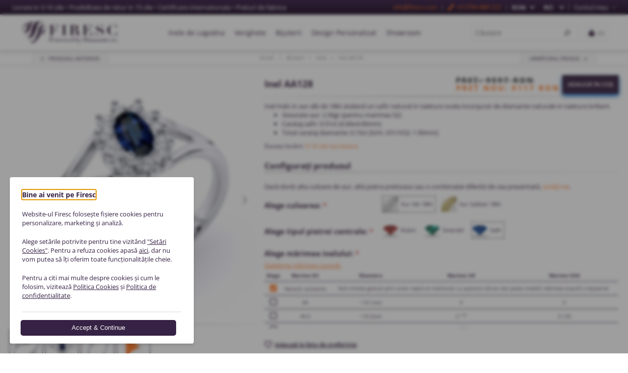

--- FILE ---
content_type: text/html; charset=utf-8
request_url: https://firesc.com/ro/inele-cu-diamante-si-pietre-pretioase-in-aur-si-platina/inel-cu-diamante-naturale-rubin-safir-smarald-oval-aur-alb-galben-18kt-cochet-delicat-distins-aa128?subsku=AA128SA
body_size: 20703
content:
<!DOCTYPE html><html lang="ro" dir="ltr" class="html-product-details-page"><head><title>Inel cu diamante si pietre pretioase model AA128, aur 18kt . Inele de logodna, Bijuterii cu diamante si pietre pretioase| Design personalizat</title><meta charset="UTF-8"><meta name="description" content="Inel Halo in aur alb sau galben de 18kt, etaland o piatra pretioasa naturala in taietura ovala – rubin, safir sau smarald – inconjurata delicat de 14 diamante naturale in taietura briliant. Inima se deschide catre frumos cu fiecare clipa."><meta name="keywords" content="inel de logodna,verighete cu diamant"><meta name="viewport" content="width=device-width, initial-scale=1.0, minimum-scale=1.0, maximum-scale=2.0"><link href="https://fonts.googleapis.com/css?family=Noto+Sans:400,700&amp;display=swap" rel="stylesheet"><script>(function(n,t,i,r,u){n[r]=n[r]||[];n[r].push({"gtm.start":(new Date).getTime(),event:"gtm.js"});var e=t.getElementsByTagName(i)[0],f=t.createElement(i),o=r!="dataLayer"?"&l="+r:"";f.async=!0;f.src="https://www.googletagmanager.com/gtm.js?id="+u+o;e.parentNode.insertBefore(f,e)})(window,document,"script","dataLayer","GTM-NC5778PK")</script><meta property="og:type" content="product"><meta property="og:title" content="Inel AA128"><meta property="og:description" content="Inel Halo in aur alb sau galben de 18kt, etaland o piatra pretioasa naturala in taietura ovala – rubin, safir sau smarald – inconjurata delicat de 14 diamante naturale in taietura briliant. Inima se deschide catre frumos cu fiecare clipa."><meta property="og:image" content="https://firesc.com/images/thumbs/0001610_a027bf4784361f08afa6e56ee1e2661f_550.jpeg"><meta property="og:image:url" content="https://firesc.com/images/thumbs/0001610_a027bf4784361f08afa6e56ee1e2661f_550.jpeg"><meta property="og:url" content="https://firesc.com/ro/inele-cu-diamante-si-pietre-pretioase-in-aur-si-platina/inel-cu-diamante-naturale-rubin-safir-smarald-oval-aur-alb-galben-18kt-cochet-delicat-distins-aa128"><meta property="og:site_name" content="FIRESC"><meta property="twitter:card" content="summary"><meta property="twitter:site" content="FIRESC"><meta property="twitter:title" content="Inel AA128"><meta property="twitter:description" content="Inel Halo in aur alb sau galben de 18kt, etaland o piatra pretioasa naturala in taietura ovala – rubin, safir sau smarald – inconjurata delicat de 14 diamante naturale in taietura briliant. Inima se deschide catre frumos cu fiecare clipa."><meta property="twitter:image" content="https://firesc.com/images/thumbs/0001610_a027bf4784361f08afa6e56ee1e2661f_550.jpeg"><meta property="twitter:url" content="https://firesc.com/ro/inele-cu-diamante-si-pietre-pretioase-in-aur-si-platina/inel-cu-diamante-naturale-rubin-safir-smarald-oval-aur-alb-galben-18kt-cochet-delicat-distins-aa128"><link rel="stylesheet" href="/css/eysxwivbzago14eymrseda.styles.css?v=NYAVQnLRNT_YOkyMpc5Ap1LqVGI"><script async src="https://www.googletagmanager.com/gtag/js?id=G-9VN7HQ02WM"></script><script>function gtag(){dataLayer.push(arguments)}window.dataLayer=window.dataLayer||[];gtag("js",new Date);gtag("config","G-9VN7HQ02WM")</script><script>!function(n,t,i,r,u,f,e){n.fbq||(u=n.fbq=function(){u.callMethod?u.callMethod.apply(u,arguments):u.queue.push(arguments)},n._fbq||(n._fbq=u),u.push=u,u.loaded=!0,u.version="2.0",u.agent="plnopcommerce",u.queue=[],f=t.createElement(i),f.async=!0,f.src=r,e=t.getElementsByTagName(i)[0],e.parentNode.insertBefore(f,e))}(window,document,"script","https://connect.facebook.net/en_US/fbevents.js");fbq("init","689802820474720",{external_id:"56e54053-8fb3-46a0-bf38-99b961bd0c42"});fbq("track","PageView");fbq("track","ViewContent",{value:9117,currency:"RON",content_ids:["aa128sa"],content_type:"product",content_category:"inel",content_name:"Ring AA128"})</script><link rel="canonical" href="https://firesc.com/ro/inele-cu-diamante-si-pietre-pretioase-in-aur-si-platina/inel-cu-diamante-naturale-rubin-safir-smarald-oval-aur-alb-galben-18kt-cochet-delicat-distins-aa128"><link rel="icon" type="image/png" href="/icons/icons_0/favicon-96x96.png?v=1" sizes="96x96"><link rel="icon" type="image/svg+xml" href="/icons/icons_0/favicon.svg?v=1"><link rel="shortcut icon" href="/icons/icons_0/favicon.ico?v=1"><link rel="apple-touch-icon" sizes="180x180" href="/icons/icons_0/apple-touch-icon.png?v=1"><meta name="apple-mobile-web-app-title" content="Firesc"><link rel="manifest" href="/icons/icons_0/site.webmanifest"><script data-cfasync="false" nonce="d5bd0c09-7e5a-403e-879d-6e574f87ff4f">try{(function(w,d){!function(j,k,l,m){if(j.zaraz)console.error("zaraz is loaded twice");else{j[l]=j[l]||{};j[l].executed=[];j.zaraz={deferred:[],listeners:[]};j.zaraz._v="5874";j.zaraz._n="d5bd0c09-7e5a-403e-879d-6e574f87ff4f";j.zaraz.q=[];j.zaraz._f=function(n){return async function(){var o=Array.prototype.slice.call(arguments);j.zaraz.q.push({m:n,a:o})}};for(const p of["track","set","ecommerce","debug"])j.zaraz[p]=j.zaraz._f(p);j.zaraz.init=()=>{var q=k.getElementsByTagName(m)[0],r=k.createElement(m),s=k.getElementsByTagName("title")[0];s&&(j[l].t=k.getElementsByTagName("title")[0].text);j[l].x=Math.random();j[l].w=j.screen.width;j[l].h=j.screen.height;j[l].j=j.innerHeight;j[l].e=j.innerWidth;j[l].l=j.location.href;j[l].r=k.referrer;j[l].k=j.screen.colorDepth;j[l].n=k.characterSet;j[l].o=(new Date).getTimezoneOffset();if(j.dataLayer)for(const t of Object.entries(Object.entries(dataLayer).reduce((u,v)=>({...u[1],...v[1]}),{})))zaraz.set(t[0],t[1],{scope:"page"});j[l].q=[];for(;j.zaraz.q.length;){const w=j.zaraz.q.shift();j[l].q.push(w)}r.defer=!0;for(const x of[localStorage,sessionStorage])Object.keys(x||{}).filter(z=>z.startsWith("_zaraz_")).forEach(y=>{try{j[l]["z_"+y.slice(7)]=JSON.parse(x.getItem(y))}catch{j[l]["z_"+y.slice(7)]=x.getItem(y)}});r.referrerPolicy="origin";r.src="/cdn-cgi/zaraz/s.js?z="+btoa(encodeURIComponent(JSON.stringify(j[l])));q.parentNode.insertBefore(r,q)};["complete","interactive"].includes(k.readyState)?zaraz.init():j.addEventListener("DOMContentLoaded",zaraz.init)}}(w,d,"zarazData","script");window.zaraz._p=async d$=>new Promise(ea=>{if(d$){d$.e&&d$.e.forEach(eb=>{try{const ec=d.querySelector("script[nonce]"),ed=ec?.nonce||ec?.getAttribute("nonce"),ee=d.createElement("script");ed&&(ee.nonce=ed);ee.innerHTML=eb;ee.onload=()=>{d.head.removeChild(ee)};d.head.appendChild(ee)}catch(ef){console.error(`Error executing script: ${eb}\n`,ef)}});Promise.allSettled((d$.f||[]).map(eg=>fetch(eg[0],eg[1])))}ea()});zaraz._p({"e":["(function(w,d){})(window,document)"]});})(window,document)}catch(e){throw fetch("/cdn-cgi/zaraz/t"),e;};</script></head><body class="product-details-page-body"><noscript><iframe src="https://www.googletagmanager.com/ns.html?id=GTM-NC5778PK" height="0" width="0" style="display:none;visibility:hidden"></iframe></noscript><input name="__RequestVerificationToken" type="hidden" value="CfDJ8Po3yaXK93JIj7zw6Ip60g_9O2rkUpy2Ud93veRSVHkmaSIUWn06PgKvII63-gFNVTOb_oiEzKV4HTPGWX46lnR1dYI2jaHCG1nO7yUUhSHRwnPKXiHdD1cTlbLesR-yxOhB55nKT25vPyFbYZfLL5E"><div class="loader-overlay"><div class="loader"></div></div><script>gtag("event","view_item",{currency:"RON",value:7746,items:[{item_id:"I-AA128",item_name:"Ring AA128",item_brand:"",item_category:"inel",price:7746}]})</script><div class="ajax-loading-block-window" style="display:none"></div><div id="dialog-notifications-success" title="Notificare" style="display:none"></div><div id="dialog-notifications-error" title="Eroare" style="display:none"></div><div id="dialog-notifications-warning" title="Avertizare" style="display:none"></div><div id="bar-notification" class="bar-notification-container" data-close="Închide"></div><noscript><div class="noscript"><p><strong>JavaScript seems to be disabled in your browser.</strong></p><p>You must have JavaScript enabled in your browser to utilize the functionality of this website.</p></div></noscript><!--[if lt IE 9]><div style="clear:both;height:59px;text-align:center;position:relative"><a href="http://www.microsoft.com/windows/internet-explorer/default.aspx" target="_blank"> <img src="/Themes/Uptown/Content/img/ie_warning.jpg" height="42" width="820" alt="You are using an outdated browser. For a faster, safer browsing experience, upgrade for free today."> </a></div><![endif]--><div class="master-wrapper-page items-per-row-three one-column"><div class="overlayOffCanvas"></div><div class="header header-1"><div class="header-lower"><div class="header-upper"><div class="header-centering"><div class="header-welcome-message">Livrare in 3-10 zile • Posibilitate de retur in 15 zile • Certificare internationala • Preturi de fabrica</div><div class="header-upper-centering"><div class="header-links-selectors-wrapper"><div class="header-links-wrapper"><div class="header-links"><div class="my-account-dropdown-wrapper"><a href="/ro/login" class="my-account-opener login-link">Contul meu</a><div class="my-account-dropdown"><ul><li><a href="/ro/login?returnUrl=%2Fro%2Finele-cu-diamante-si-pietre-pretioase-in-aur-si-platina%2Finel-cu-diamante-naturale-rubin-safir-smarald-oval-aur-alb-galben-18kt-cochet-delicat-distins-aa128%3Fsubsku%3DAA128SA" class="ico-login">Autentificare</a></li><li><a href="/ro/register?returnUrl=%2Fro%2Finele-cu-diamante-si-pietre-pretioase-in-aur-si-platina%2Finel-cu-diamante-naturale-rubin-safir-smarald-oval-aur-alb-galben-18kt-cochet-delicat-distins-aa128%3Fsubsku%3DAA128SA" class="ico-register">Înregistrare</a></li></ul></div></div></div></div><div class="header-selectors-wrapper"><div class="header-phone-number"><a href="/cdn-cgi/l/email-protection#1c75727a735c7a756e796f7f327f7371"><span><span class="__cf_email__" data-cfemail="137a7d757c53757a617660703d707c7e">[email&#160;protected]</span></span></a></div><div class="header-phone-number"><a class="jq_phone-header" href="tel:+4 0784 888 222"><i class="fa fa-phone" aria-hidden="true"></i>&#x2B;4 0784 888 222</a></div><div class="currency-selector"><select id="customerCurrency" name="customerCurrency" onchange="setLocation(this.value)" aria-label="Selector de valută"><option selected value="https://firesc.com/ro/changecurrency/12?returnUrl=%2Fro%2Finele-cu-diamante-si-pietre-pretioase-in-aur-si-platina%2Finel-cu-diamante-naturale-rubin-safir-smarald-oval-aur-alb-galben-18kt-cochet-delicat-distins-aa128%3Fsubsku%3DAA128SA">RON</option><option value="https://firesc.com/ro/changecurrency/1?returnUrl=%2Fro%2Finele-cu-diamante-si-pietre-pretioase-in-aur-si-platina%2Finel-cu-diamante-naturale-rubin-safir-smarald-oval-aur-alb-galben-18kt-cochet-delicat-distins-aa128%3Fsubsku%3DAA128SA">USD</option><option value="https://firesc.com/ro/changecurrency/6?returnUrl=%2Fro%2Finele-cu-diamante-si-pietre-pretioase-in-aur-si-platina%2Finel-cu-diamante-naturale-rubin-safir-smarald-oval-aur-alb-galben-18kt-cochet-delicat-distins-aa128%3Fsubsku%3DAA128SA">EUR</option></select></div><div class="language-selector"><select id="customerlanguage" name="customerlanguage" onchange="setLocation(this.value)" aria-label="Selectare limbi"><option selected value="https://firesc.com/ro/changelanguage/2?returnUrl=%2Fro%2Finele-cu-diamante-si-pietre-pretioase-in-aur-si-platina%2Finel-cu-diamante-naturale-rubin-safir-smarald-oval-aur-alb-galben-18kt-cochet-delicat-distins-aa128%3Fsubsku%3DAA128SA">RO</option><option value="https://firesc.com/ro/changelanguage/1?returnUrl=%2Fro%2Finele-cu-diamante-si-pietre-pretioase-in-aur-si-platina%2Finel-cu-diamante-naturale-rubin-safir-smarald-oval-aur-alb-galben-18kt-cochet-delicat-distins-aa128%3Fsubsku%3DAA128SA">EN</option></select></div></div></div></div></div></div><div class="header-centering"><div class="header-logo"><a href="/ro" class="logo"> <img alt="FIRESC" title="FIRESC" src="https://firesc.com/images/thumbs/0006386_firesc_logo_new.png"></a></div><div class="header-menu-wrapper"><div class="header-menu"><div class="close-menu"><span>Închide</span></div><ul class="mega-menu" data-isrtlenabled="false" data-enableclickfordropdown="false"><li class="root-category"><a href="/ro/inele-de-logodna-cu-diamante" title="Inele de Logodna"><span> Inele de Logodna</span></a></li><li><a href="/ro/verighete-cu-diamante"><span>Verighete </span></a></li><li class="root-category has-sublist"><a href="/ro/bijuterii-cu-diamante-si-pietre-pretioase-naturale-montate-in-aur-de-18kt-si-platina" class="with-subcategories" title="Bijuterii"><span> Bijuterii</span></a><div class="plus-button"></div><div class="sublist-wrap"><ul class="sublist"><li class="back-button"><span>Înapoi</span></li><li class="root-category has-sublist"><a href="/ro/inele-cu-diamante-si-pietre-pretioase-in-aur-si-platina" class="with-subcategories" title="Inele"><span> Inele</span></a><div class="plus-button"></div><div class="sublist-wrap"><ul class="sublist"><li class="back-button"><span>Înapoi</span></li><li><a href="/ro/colectia-arcade?productTagId=2" title="Colectia Arcade"><span> Colectia Arcade</span></a></li></ul></div></li><li class="root-category"><a href="/ro/cercei-din-aur-cu-diamante-si-pietre-pretioase" title="Cercei"><span> Cercei</span></a></li><li class="root-category"><a href="/ro/pandantive-din-aur-cu-diamante-si-pietre-pretioase" title="Pandantive"><span> Pandantive</span></a></li><li class="root-category"><a href="/ro/bijuterii-bebe-fabricate-in-romania-cu-diamante-si-pietre-pretioase-naturale-in-aur" title="Bijuterii Bebe"><span> Bijuterii Bebe</span></a></li><li class="root-category"><a href="/ro/bratari-cu-diamante" title="Bratari Dama"><span> Bratari Dama</span></a></li><li class="root-category"><a href="/ro/bratari-tennis-cu-diamante-aur" title="Bratari Tennis"><span> Bratari Tennis</span></a></li><li class="root-category"><a href="/ro/coliere-tenis-cu-diamante" title="Coliere Tennis"><span> Coliere Tennis</span></a></li><li class="root-category"><a href="/ro/brose" title="Brose"><span> Brose</span></a></li><li class="root-category"><a href="/ro/bijuterii-barbatesti" title="Bijuterii Barbatesti"><span> Bijuterii Barbatesti</span></a></li></ul></div></li><li><a href="/ro/design-personalizat" title="Design Personalizat"><span> Design Personalizat</span></a></li><li class="store-locator"><a class="with-subcategories" href="/ro/firesc-showrooms" title="Showrooms">Showroom</a></li></ul><div class="menu-title"><span>Meniul</span></div><ul class="mega-menu-responsive"><li class="root-category"><a href="/ro/inele-de-logodna-cu-diamante" title="Inele de Logodna"><span> Inele de Logodna</span></a></li><li><a href="/ro/verighete-cu-diamante"><span>Verighete </span></a></li><li class="root-category has-sublist"><a href="/ro/bijuterii-cu-diamante-si-pietre-pretioase-naturale-montate-in-aur-de-18kt-si-platina" class="with-subcategories" title="Bijuterii"><span> Bijuterii</span></a><div class="plus-button"></div><div class="sublist-wrap"><ul class="sublist"><li class="back-button"><span>Înapoi</span></li><li class="root-category has-sublist"><a href="/ro/inele-cu-diamante-si-pietre-pretioase-in-aur-si-platina" class="with-subcategories" title="Inele"><span> Inele</span></a><div class="plus-button"></div><div class="sublist-wrap"><ul class="sublist"><li class="back-button"><span>Înapoi</span></li><li><a href="/ro/colectia-arcade?productTagId=2" title="Colectia Arcade"><span> Colectia Arcade</span></a></li></ul></div></li><li class="root-category"><a href="/ro/cercei-din-aur-cu-diamante-si-pietre-pretioase" title="Cercei"><span> Cercei</span></a></li><li class="root-category"><a href="/ro/pandantive-din-aur-cu-diamante-si-pietre-pretioase" title="Pandantive"><span> Pandantive</span></a></li><li class="root-category"><a href="/ro/bijuterii-bebe-fabricate-in-romania-cu-diamante-si-pietre-pretioase-naturale-in-aur" title="Bijuterii Bebe"><span> Bijuterii Bebe</span></a></li><li class="root-category"><a href="/ro/bratari-cu-diamante" title="Bratari Dama"><span> Bratari Dama</span></a></li><li class="root-category"><a href="/ro/bratari-tennis-cu-diamante-aur" title="Bratari Tennis"><span> Bratari Tennis</span></a></li><li class="root-category"><a href="/ro/coliere-tenis-cu-diamante" title="Coliere Tennis"><span> Coliere Tennis</span></a></li><li class="root-category"><a href="/ro/brose" title="Brose"><span> Brose</span></a></li><li class="root-category"><a href="/ro/bijuterii-barbatesti" title="Bijuterii Barbatesti"><span> Bijuterii Barbatesti</span></a></li></ul></div></li><li><a href="/ro/design-personalizat" title="Design Personalizat"><span> Design Personalizat</span></a></li><li class="store-locator"><a class="with-subcategories" href="/ro/firesc-showrooms" title="Showrooms">Showroom</a></li></ul><ul class="header-social-icons"><li><a target="_blank" class="instagram" href="https://instagram.com/firesc_diamonds" rel="noopener noreferrer"></a></li><li><a target="_blank" class="facebook" href="https://www.facebook.com/FirescDiamond" rel="noopener noreferrer"></a></li></ul></div></div><div class="header-cart-search-wrapper"><div class="cart-wrapper" id="flyout-cart" data-removeitemfromcarturl="/ro/UptownTheme/RemoveItemFromCart" data-flyoutcarturl="/ro/UptownTheme/FlyoutShoppingCart"><div id="topcartlink"><a href="/ro/cart" class="ico-cart"> <span class="cart-label"><i class="fa fa-shopping-bag" aria-hidden="true">&nbsp;</i></span> <span class="cart-qty">(0)</span> </a> <a href="/ro/cart" title="0" class="ico-cart-total"> <span class="cart-label"><i class="fa fa-shopping-bag" aria-hidden="true">&nbsp;</i></span> <span class="cart-qty">(0)</span> </a></div><div class="flyout-cart"><div class="mini-shopping-cart"><div class="count"><div class="no-items-message">Nu aveți articole în coșul de cumpărături.</div></div></div></div></div><div class="search-box store-search-box"><form method="get" id="small-search-box-form" action="/ro/search"><input type="text" class="search-box-text" id="small-searchterms" autocomplete="off" name="q" placeholder="Căutare" aria-label="Caută"> <input type="hidden" class="instantSearchResourceElement" data-highlightfirstfoundelement="true" data-minkeywordlength="3" data-defaultproductsortoption="0" data-instantsearchurl="/ro/instantSearchFor" data-searchpageurl="/ro/search" data-searchinproductdescriptions="true" data-numberofvisibleproducts="5" data-noresultsresourcetext=" No data found."> <button type="submit" class="button-1 search-box-button">Cautati</button></form></div></div></div></div></div><div class="responsive-nav-wrapper-parent"><div class="responsive-nav-wrapper"><div class="menu-title"><span class="fas fa-bars" title="Meniul"></span></div><div class="personal-button" id="header-links-opener"><span class="fas fa-cog" title="Meniu personal"></span></div><div class="account-links" id="account-links"><span class="fas fa-user" title="Contul meu"></span></div><div class="search-wrap"><span class="fas fa-search" title="Cautati"></span></div></div></div><div class="main-slider-wrapper"></div><div class="breadcrumb"><ul itemscope itemtype="http://schema.org/BreadcrumbList"><li><span> <a href="/ro"> <span>Acasă</span> </a> </span> <span class="delimiter">/</span></li><li itemprop="itemListElement" itemscope itemtype="http://schema.org/ListItem"><a href="/ro/bijuterii-cu-diamante-si-pietre-pretioase-naturale-montate-in-aur-de-18kt-si-platina" itemprop="item"> <span itemprop="name">Bijuterii</span> </a> <span class="delimiter">/</span><meta itemprop="position" content="1"></li><li itemprop="itemListElement" itemscope itemtype="http://schema.org/ListItem"><a href="/ro/inele-cu-diamante-si-pietre-pretioase-in-aur-si-platina" itemprop="item"> <span itemprop="name">Inele</span> </a> <span class="delimiter">/</span><meta itemprop="position" content="2"></li><li itemprop="itemListElement" itemscope itemtype="http://schema.org/ListItem"><strong class="current-item" itemprop="name">Inel AA128</strong> <span itemprop="item" itemscope itemtype="http://schema.org/Thing" id="/ro/inele-cu-diamante-si-pietre-pretioase-in-aur-si-platina/inel-cu-diamante-naturale-rubin-safir-smarald-oval-aur-alb-galben-18kt-cochet-delicat-distins-aa128"> </span><meta itemprop="position" content="3"></li></ul><div class="previous-product"><a href="/ro/inele-cu-diamante-si-pietre-pretioase-in-aur-si-platina/inel-cu-diamante-naturale-certificat-aur-alb-18kt-elegant-delicat-halo-aa210w" title="Inel AA210W"><span class="previous-product-label">Produsul anterior</span><span class="previous-product-title">Inel AA210W</span></a></div><div class="next-product"><a href="/ro/inele-cu-diamante-si-pietre-pretioase-in-aur-si-platina/inel-cu-diamante-naturale-certificat-aur-alb-18kt-elaborat-spectaculos-elegant-aa194bw" title="Inel AA194BW"><span class="next-product-label">Următorul produs</span><span class="next-product-title">Inel AA194BW</span></a></div></div><div class="master-wrapper-content"><div id="product-ribbon-info" data-productid="2477" data-productboxselector=".product-item, .item-holder" data-productboxpicturecontainerselector=".picture, .item-picture" data-productpagepicturesparentcontainerselector=".product-essential" data-productpagebugpicturecontainerselector=".picture" data-retrieveproductribbonsurl="/ro/RetrieveProductRibbons"></div><div class="ajaxCartInfo" data-getajaxcartbuttonurl="/ro/NopAjaxCart/GetAjaxCartButtonsAjax" data-productpageaddtocartbuttonselector=".add-to-cart-button" data-productboxaddtocartbuttonselector=".product-box-add-to-cart-button" data-productboxproductitemelementselector=".product-item" data-usenopnotification="False" data-nopnotificationcartresource="Produsul a fost adăugat la &lt;a href=&#34;/ro/cart&#34;>shopping cart&lt;/a>" data-nopnotificationwishlistresource="Produsul a fost adăugat la &lt;a href=&#34;/ro/wishlist&#34;>wishlist&lt;/a>" data-enableonproductpage="True" data-enableoncatalogpages="True" data-minishoppingcartquatityformattingresource="({0})" data-miniwishlistquatityformattingresource="({0})" data-addtowishlistbuttonselector=".add-to-wishlist-button"></div><input id="addProductVariantToCartUrl" name="addProductVariantToCartUrl" type="hidden" value="/ro/AddProductFromProductDetailsPageToCartAjax"> <input id="addProductToCartUrl" name="addProductToCartUrl" type="hidden" value="/ro/AddProductToCartAjax"> <input id="miniShoppingCartUrl" name="miniShoppingCartUrl" type="hidden" value="/ro/MiniShoppingCart"> <input id="flyoutShoppingCartUrl" name="flyoutShoppingCartUrl" type="hidden" value="/ro/NopAjaxCartFlyoutShoppingCart"> <input id="checkProductAttributesUrl" name="checkProductAttributesUrl" type="hidden" value="/ro/CheckIfProductOrItsAssociatedProductsHasAttributes"> <input id="getMiniProductDetailsViewUrl" name="getMiniProductDetailsViewUrl" type="hidden" value="/ro/GetMiniProductDetailsView"> <input id="flyoutShoppingCartPanelSelector" name="flyoutShoppingCartPanelSelector" type="hidden" value="#flyout-cart"> <input id="shoppingCartMenuLinkSelector" name="shoppingCartMenuLinkSelector" type="hidden" value=".cart-qty"> <input id="wishlistMenuLinkSelector" name="wishlistMenuLinkSelector" type="hidden" value="span.wishlist-qty"><div class="master-column-wrapper"><div class="center-1"><div class="page product-details-page"><div class="page-body"><form method="post" id="product-details-form"><div data-productid="2477"><div class="product-essential"><div class="gallery"><div class="product-reviews-overview"><div class="product-review-box"><div class="rating"><div style="width:0%"></div></div></div><div class="product-no-reviews"><a href="/ro/productreviews/2477">Fii primul care revizuiește acest produs</a></div></div><div class="jcarousel-wrapper"><div class="jcarousel top-image-carousel jq_top-image-carousel"><ul><li><img src="https://firesc.com/images/thumbs/0001610_a027bf4784361f08afa6e56ee1e2661f_550.jpeg" alt="Poza cu Inel AA128" title="Poza cu Inel AA128"></li><li><img src="https://firesc.com/images/thumbs/0001611_b9fa6dc236a0ef06c256097c2f885cab_550.jpeg" alt="Poza cu Inel AA128" title="Poza cu Inel AA128"></li><li><img src="https://firesc.com/images/thumbs/0001612_ffd877658dbdd98f42b5a85b2710ff09_550.jpeg" alt="Poza cu Inel AA128" title="Poza cu Inel AA128"></li><li class="youtube-video-item"><div class="youtube-video-container"><iframe class="thumb-item" src="https://www.youtube.com/embed/OWCjhc5TNhc?modestbranding=1&amp;showinfo=0&amp;autohide=1&amp;rel=0&amp;vq=hd720&amp;autoplay=0&amp;muted=1&amp;loop=1&amp;playlist=OWCjhc5TNhc&amp;controls=1&amp;enablejsapi=0&amp;wmode=opaque&amp;mute=1" width="550" height="550" frameborder="0" allow="fullscreen;autoplay 'none';" allowfullscreen></iframe></div></li></ul></div><div class="picture-thumbs-navigation-arrow picture-thumbs-prev-arrow jq_jcarousel-control-prev"><span>Anterior</span> <img src="https://firesc.com/images/thumbs/0001610_a027bf4784361f08afa6e56ee1e2661f_550.jpeg" alt="Previous"></div><div class="picture-thumbs-navigation-arrow picture-thumbs-next-arrow jq_jcarousel-control-next"><span>Următorul</span> <img src="https://firesc.com/images/thumbs/0001610_a027bf4784361f08afa6e56ee1e2661f_550.jpeg" alt="Next"></div></div><div class="js_product-picture-thumbs-carousel product-picture-thumbs-carousel"><div class="jcarousel-wrapper"><div class="picture-thumbs-navigation-arrow picture-thumbs-prev-arrow jq_jcarousel-control-prev"><span>Anterior</span> <img src="https://firesc.com/images/thumbs/0001610_a027bf4784361f08afa6e56ee1e2661f_550.jpeg" alt="Previous"></div><div class="picture-thumbs-navigation-arrow picture-thumbs-next-arrow jq_jcarousel-control-next"><span>Următorul</span> <img src="https://firesc.com/images/thumbs/0001610_a027bf4784361f08afa6e56ee1e2661f_550.jpeg" alt="Next"></div><div class="jcarousel bottom-navigation-carousel jq_bottom-navigation-carousel"><ul><li><img src="https://firesc.com/images/thumbs/0001610_a027bf4784361f08afa6e56ee1e2661f_550.jpeg" alt="Poza cu Inel AA128" title="Poza cu Inel AA128"></li><li><img src="https://firesc.com/images/thumbs/0001611_b9fa6dc236a0ef06c256097c2f885cab_550.jpeg" alt="Poza cu Inel AA128" title="Poza cu Inel AA128"></li><li><img src="https://firesc.com/images/thumbs/0001612_ffd877658dbdd98f42b5a85b2710ff09_550.jpeg" alt="Poza cu Inel AA128" title="Poza cu Inel AA128"></li><li class="video-thumbnail-image"><i class="video-thumbnail-button-icon fa fa-solid fa-play"></i> <img src="https://firesc.com/images/default-image.png" alt="Video Inel AA128" title="Video Inel AA128"></li></ul></div></div></div></div><div class="overview"><div class="responsive-nav-wrapper" style="display:none"></div><div class="product-name"><h1>Inel AA128</h1><div class="product-name-right"><div class="prices"><div class="non-discounted-price"><label for="price-value-2477">Preț:</label> <span id="discounted-price-value-2477" class="discounted-price-value-2477"> 9597 RON </span></div><div class="product-price discounted-price"><label>Preț nou:</label> <span class="price-value-2477"> 9117 RON </span></div></div><div class="add-to-cart"><div class="add-to-cart-panel"><label class="qty-label" for="addtocart_2477_EnteredQuantity">Cantitate:</label><div class="add-to-cart-qty-wrapper"><input id="product_enteredQuantity_2477" class="qty-input" type="text" aria-label="Introduceți cantitatea" data-val="true" data-val-required="The Cantitate field is required." name="addtocart_2477.EnteredQuantity" value="1"> <span class="plus">+</span> <span class="minus">-</span></div><button type="button" id="add-to-cart-button-2477" class="button-1 add-to-cart-button" data-productid="2477" onclick="return AjaxCart.addproducttocart_details(&#34;/addproducttocart/details/2477/1&#34;,&#34;#product-details-form&#34;),!1">Adaug&#x103; &#xEE;n co&#x219;</button></div></div></div></div><div class="additional-details"></div><div class="full-description"><p>Inel Halo in aur alb de 18kt etaland un safir natural in taietura ovala inconjurat de diamante naturale in taietura briliant.</p><ul><li>Greutate aur: 2.50gr (pentru marimea 52)</li><li>Carataj safir: 0.51ct (6.00x4.00mm)</li><li>Total carataj diamante: 0.15ct [G/H, VS1/VS2; 1.50mm]</li></ul></div><div class="delivery"><div class="delivery-date"><span class="label">Durata livrării:</span> <span class="value">3-10 zile lucratoare</span></div></div><h2>Configurați produsul</h2><p class="every-firesc-product">Dacă doriți alta culoare de aur, altă piatra pretioasa sau o combinație diferită de cea prezentată, <a target="_blank" href="/ro/contactus">scrieți-ne</a>.</p><div class="attributes"><dl><div class="product_attribute_wrapper product_attribute_wrapper_Metal"><dt id="product_attribute_label_10697" class="product_attribute_label_Metal"><label class="text-prompt"> Alege culoarea: </label> <span class="required">*</span></dt><dd id="product_attribute_input_10697" class="product_attribute_input_Metal"><ul data-attr="10697" class="option-list attribute-squares image-squares" id="image-squares-10697"><li data-attr-value="93375" class="selected-value"><label for="product_attribute_10697_93375"> <span class="attribute-square-container"> <span class="attribute-square" style="background:url('https://firesc.com/images/thumbs/0000240_8421f970bd69f76c59cfeb10fe20328c_32.png') 50% 50% no-repeat">&nbsp;</span> <span class="attribute-square-labeltext">Aur Alb 18Kt</span> </span> <input id="product_attribute_10697_93375" type="radio" name="product_attribute_10697" value="93375" checked data-name="WHITE_GOLD"> </label></li><li data-attr-value="93376"><label for="product_attribute_10697_93376"> <span class="attribute-square-container"> <span class="attribute-square" style="background:url('https://firesc.com/images/thumbs/0000242_221faf5715151eb5f25b787498848172_32.png') 50% 50% no-repeat">&nbsp;</span> <span class="attribute-square-labeltext">Aur Galben 18Kt</span> </span> <input id="product_attribute_10697_93376" type="radio" name="product_attribute_10697" value="93376" data-name="YELLOW_GOLD"> </label></li></ul></dd></div><div class="product_attribute_wrapper product_attribute_wrapper_ProductStoneType"><dt id="product_attribute_label_10698" class="product_attribute_label_ProductStoneType"><label class="text-prompt"> Alege tipul pietrei centrale: </label> <span class="required">*</span></dt><dd id="product_attribute_input_10698" class="product_attribute_input_ProductStoneType"><ul data-attr="10698" class="option-list attribute-squares image-squares" id="image-squares-10698"><li data-attr-value="93378"><label for="product_attribute_10698_93378"> <span class="attribute-square-container"> <span class="attribute-square" style="background:url('https://firesc.com/images/thumbs/0001477_456b7a0dc8224ccd3685c6d72b2c5560_32.png') 50% 50% no-repeat">&nbsp;</span> <span class="attribute-square-labeltext">Rubin</span> </span> <input id="product_attribute_10698_93378" type="radio" name="product_attribute_10698" value="93378" data-name="RUBY"> </label></li><li data-attr-value="93379"><label for="product_attribute_10698_93379"> <span class="attribute-square-container"> <span class="attribute-square" style="background:url('https://firesc.com/images/thumbs/0001476_118bd87290b7a5def7e4f858985c3e48_32.png') 50% 50% no-repeat">&nbsp;</span> <span class="attribute-square-labeltext">Smarald</span> </span> <input id="product_attribute_10698_93379" type="radio" name="product_attribute_10698" value="93379" data-name="EMERALD"> </label></li><li data-attr-value="93377" class="selected-value"><label for="product_attribute_10698_93377"> <span class="attribute-square-container"> <span class="attribute-square" style="background:url('https://firesc.com/images/thumbs/0001434_bd98c7c5c64b95fbaa2de44ce01bd220_32.png') 50% 50% no-repeat">&nbsp;</span> <span class="attribute-square-labeltext">Safir</span> </span> <input id="product_attribute_10698_93377" type="radio" name="product_attribute_10698" value="93377" checked data-name="SAPPHIRE"> </label></li></ul></dd></div><input name="product_attribute_10699" type="radio" style="display:none" checked class="textbox" id="product_attribute_10699" data-name="OV" value="93380"><div style="display:none" class="product_attribute_wrapper product_attribute_wrapper_EngagementRingSelectedDiamond jq_product_attribute_wrapper_EngagementRingSelectedDiamond"><dt id="product_attribute_label_10701" class="product_attribute_label_EngagementRingSelectedDiamond"><label class="text-prompt"> Alege piatra central&#x103;: </label></dt><dd id="product_attribute_input_10701" class="product_attribute_input_EngagementRingSelectedDiamond flexcolumn"><input name="product_attribute_10701" type="hidden" id="product_attribute_10701"><div class="jq_product-diamond-configuration product-diamond-configuration"></div><div class="diamond-table-wrapper jq_diamond-table-wrapper jq_tablecolorSAPPHIRE" style="display:none"><div class="diamond-filters-wrapper"><div class="diamond-filters jq_diamond-filters"><div class="slider"><span class="filter-label">Cu discount</span> <input type="checkbox" name="diamond-HasDiscount-checkbox" class="jq_filter-checkbox"></div><div class="slider"><span class="filter-label">Pret</span><table><tr><td class="value-left"></td><td><div class="diamond-slider" data-key="SearchPrice" id="priceSlider"></div></td><td class="value-right"></td></tr></table></div><div class="jq_wrapper_FilterButtons"><div class="jq_wrapper_SearchColor"><span class="filter-label">Culoare</span><table><tr class="table-group btn-group" data-toggle="buttons-checkbox"><td class="jq_filterinput jq_StoneColor_OTHER"><button data-value="OTHER" class="diamond-SearchColor-button jq_tooltip btn">OTHER</button></td><td class="jq_filterinput jq_StoneColor_ORANGE"><button data-value="ORANGE" class="diamond-SearchColor-button jq_tooltip btn">ORANGE</button></td><td class="jq_filterinput jq_StoneColor_WHITE"><button data-value="WHITE" class="diamond-SearchColor-button jq_tooltip btn">WHITE</button></td><td class="jq_filterinput jq_StoneColor_PURPLE"><button data-value="PURPLE" class="diamond-SearchColor-button jq_tooltip btn">PURPLE</button></td><td class="jq_filterinput jq_StoneColor_YELLOW"><button data-value="YELLOW" class="diamond-SearchColor-button jq_tooltip btn">YELLOW</button></td><td class="jq_filterinput jq_StoneColor_GREEN"><button data-value="GREEN" class="diamond-SearchColor-button jq_tooltip btn">GREEN</button></td><td class="jq_filterinput jq_StoneColor_BLUE"><button data-value="BLUE" class="diamond-SearchColor-button jq_tooltip btn">BLUE</button></td><td class="jq_filterinput jq_StoneColor_TEAL"><button data-value="TEAL" class="diamond-SearchColor-button jq_tooltip btn">TEAL</button></td><td class="jq_filterinput jq_StoneColor_PINK"><button data-value="PINK" class="diamond-SearchColor-button jq_tooltip btn">PINK</button></td><td class="jq_filterinput jq_StoneColor_VIOLET"><button data-value="VIOLET" class="diamond-SearchColor-button jq_tooltip btn">VIOLET</button></td></tr></table></div><div class="jq_wrapper_SearchClarity"><span class="filter-label">Claritate</span><table><tr class="table-group btn-group" data-toggle="buttons-checkbox"><td class="jq_filterinput jq_StoneClarity_-"><button data-value="-" class="diamond-SearchClarity-button jq_tooltip btn">-</button></td><td class="jq_filterinput jq_StoneClarity_EC"><button data-value="EC" class="diamond-SearchClarity-button jq_tooltip btn">EC</button></td><td class="jq_filterinput jq_StoneClarity_SI"><button data-value="SI" class="diamond-SearchClarity-button jq_tooltip btn">SI</button></td><td class="jq_filterinput jq_StoneClarity_MI"><button data-value="MI" class="diamond-SearchClarity-button jq_tooltip btn">MI</button></td><td class="jq_filterinput jq_StoneClarity_VI1"><button data-value="VI1" class="diamond-SearchClarity-button jq_tooltip btn">VI1</button></td></tr></table></div><div class="jq_wrapper_SearchLab"><span class="filter-label">Laborator</span><table><tr class="table-group btn-group" data-toggle="buttons-checkbox"><td class="jq_filterinput jq_StoneLab_NONE"><button data-value="NONE" class="diamond-SearchLab-button jq_tooltip btn">NONE</button></td><td class="jq_filterinput jq_StoneLab_OTHER"><button data-value="OTHER" class="diamond-SearchLab-button jq_tooltip btn">OTHER</button></td><td class="jq_filterinput jq_StoneLab_ALGT"><button data-value="ALGT" class="diamond-SearchLab-button jq_tooltip btn">ALGT</button></td></tr></table></div><div class="jq_wrapper_SearchCutGrade"><span class="filter-label">Taietura</span><table><tr class="table-group btn-group" data-toggle="buttons-checkbox"><td class="jq_filterinput jq_StoneCutGrade_FACETED"><button data-value="FACETED" class="diamond-SearchCutGrade-button jq_tooltip btn">FACETED</button></td><td class="jq_filterinput jq_StoneCutGrade_OTHER"><button data-value="OTHER" class="diamond-SearchCutGrade-button jq_tooltip btn">OTHER</button></td><td class="jq_filterinput jq_StoneCutGrade_STEP"><button data-value="STEP" class="diamond-SearchCutGrade-button jq_tooltip btn">STEP</button></td><td class="jq_filterinput jq_StoneCutGrade_CABOCHON"><button data-value="CABOCHON" class="diamond-SearchCutGrade-button jq_tooltip btn">CABOCHON</button></td></tr></table></div><div class="jq_wrapper_SearchFluorescence"><span class="filter-label">Fluorescenta</span><table><tr class="table-group btn-group" data-toggle="buttons-checkbox"></tr></table></div></div><div class="slider"><span class="filter-label">Carate</span><table><tr><td class="value-left"></td><td><div class="diamond-slider" data-key="SearchWeight" id="weightSlider"></div></td><td class="value-right"></td></tr></table></div></div></div><table id="engagement-diamonds-table" class="display engagement-diamonds-table" style="width:100%;font-size:10px"><thead><tr><th>&nbsp;</th><th>Alege</th><th>Timp de livrare</th><th>Pret</th><th>Carat</th><th>Culoare</th><th>Claritate</th><th>Lab.</th><th>Dimensiuni</th><th>Compara</th><th>Taietura</th><th>Depth</th><th>Table</th><th>Polish</th><th>Simetrie</th><th>Fluorescenta</th></tr></thead></table><table class="jq_child-details-table diamond-child-details-table" cellpadding="5" cellspacing="0" border="0" style="display:none"><tr><td></td><td><strong>Taietura</strong></td><td class="jq_child-details-StoneCutGrade"><span class="jq_val"></span></td></tr><tr><td></td><td><strong>Depth</strong></td><td class="jq_child-details-StoneDepth"><span class="jq_val"></span></td></tr><tr><td></td><td><strong>Table</strong></td><td class="jq_child-details-StoneTable"><span class="jq_val"></span></td></tr><tr><td></td><td><strong>Polish</strong></td><td class="jq_child-details-StonePolish"><span class="jq_val"></span></td></tr><tr><td></td><td><strong>Simetrie</strong></td><td class="jq_child-details-StoneSymmetry"><span class="jq_val"></span></td></tr><tr><td></td><td><strong>Fluorescenta</strong></td><td class="jq_child-details-StoneFluorescence"><span class="jq_val"></span></td></tr></table><div id="diamondCompareModalWrapper"><div class="diamondCompareModalInnerWrapper"><table id="diamondCompareTable" class="display" style="width:100%;font-size:10px;white-space:nowrap"></table><a class="diamondCompareModalClosePopup" href="#">Close</a></div></div></div></dd></div><div class="product_attribute_wrapper product_attribute_wrapper_RingSize"><dt id="product_attribute_label_10700" class="product_attribute_label_RingSize"><label class="text-prompt"> Alege m&#x103;rimea inelului: </label> <span class="required">*</span><div class="attribute-description"><p><a href="/Plugins/VLB.Plugin.Website.Firesc/Content/pdf/ringsize/_ringsizer-ro.pdf" target="_blank" rel="noopener">Stabilește mărimea corectă.</a></p></div></dt><dd id="product_attribute_input_10700" class="ring-size-dd product_attribute_input_RingSize"><table id="SizeTableproduct_attribute_10700" class="ring-size-table stripe dataTable" width="100%" style="width:100%;font-size:10px" data-attr="10700"><thead><tr><th>Alege</th><th>Marime EU</th><th>Diametru</th><th>Marime UK</th><th>Marime USA</th></tr></thead><tbody><tr data-attr-value="93381"><td><i class="far fa-square"></i> <input style="display:none" id="product_attribute_10700_93381" type="radio" name="product_attribute_10700" value="93381"></td><td><label for="product_attribute_10700_93381">Necesit asistenta</label></td><td colspan="3">Vom trimite gratuit prin curier rapid un multisizer cu ajutorul căruia veți putea stabilli mărimea exactă a bijuteriei</td></tr><tr data-attr-value="93382"><td><i class="far fa-square"></i> <input style="display:none" id="product_attribute_10700_93382" type="radio" name="product_attribute_10700" value="93382"></td><td><label for="product_attribute_10700_93382">44</label></td><td><label for="product_attribute_10700_93382">~14.1mm</label></td><td><label for="product_attribute_10700_93382">F</label></td><td><label for="product_attribute_10700_93382">3</label></td></tr><tr data-attr-value="93383"><td><i class="far fa-square"></i> <input style="display:none" id="product_attribute_10700_93383" type="radio" name="product_attribute_10700" value="93383"></td><td><label for="product_attribute_10700_93383">44.5</label></td><td><label for="product_attribute_10700_93383">~14.2mm</label></td><td><label for="product_attribute_10700_93383">F <sup>1/2</sup></label></td><td><label for="product_attribute_10700_93383">3.125</label></td></tr><tr data-attr-value="93384"><td><i class="far fa-square"></i> <input style="display:none" id="product_attribute_10700_93384" type="radio" name="product_attribute_10700" value="93384"></td><td><label for="product_attribute_10700_93384">45</label></td><td><label for="product_attribute_10700_93384">~14.3mm</label></td><td><label for="product_attribute_10700_93384">F <sup>3/4</sup></label></td><td><label for="product_attribute_10700_93384">3.25</label></td></tr><tr data-attr-value="93385"><td><i class="far fa-square"></i> <input style="display:none" id="product_attribute_10700_93385" type="radio" name="product_attribute_10700" value="93385"></td><td><label for="product_attribute_10700_93385">45.5</label></td><td><label for="product_attribute_10700_93385">~14.5mm</label></td><td><label for="product_attribute_10700_93385">G <sup>1/4</sup></label></td><td><label for="product_attribute_10700_93385">3.5</label></td></tr><tr data-attr-value="93386"><td><i class="far fa-square"></i> <input style="display:none" id="product_attribute_10700_93386" type="radio" name="product_attribute_10700" value="93386"></td><td><label for="product_attribute_10700_93386">46</label></td><td><label for="product_attribute_10700_93386">~14.7mm</label></td><td><label for="product_attribute_10700_93386">H</label></td><td><label for="product_attribute_10700_93386">3.75</label></td></tr><tr data-attr-value="93387"><td><i class="far fa-square"></i> <input style="display:none" id="product_attribute_10700_93387" type="radio" name="product_attribute_10700" value="93387"></td><td><label for="product_attribute_10700_93387">46.5</label></td><td><label for="product_attribute_10700_93387">~14.8mm</label></td><td><label for="product_attribute_10700_93387">H <sup>1/4</sup></label></td><td><label for="product_attribute_10700_93387">3.875</label></td></tr><tr data-attr-value="93388"><td><i class="far fa-square"></i> <input style="display:none" id="product_attribute_10700_93388" type="radio" name="product_attribute_10700" value="93388"></td><td><label for="product_attribute_10700_93388">47</label></td><td><label for="product_attribute_10700_93388">~14.9mm</label></td><td><label for="product_attribute_10700_93388">H <sup>1/2</sup></label></td><td><label for="product_attribute_10700_93388">4</label></td></tr><tr data-attr-value="93389"><td><i class="far fa-square"></i> <input style="display:none" id="product_attribute_10700_93389" type="radio" name="product_attribute_10700" value="93389"></td><td><label for="product_attribute_10700_93389">47.5</label></td><td><label for="product_attribute_10700_93389">~15.1mm</label></td><td><label for="product_attribute_10700_93389">I</label></td><td><label for="product_attribute_10700_93389">4.25</label></td></tr><tr data-attr-value="93390"><td><i class="far fa-square"></i> <input style="display:none" id="product_attribute_10700_93390" type="radio" name="product_attribute_10700" value="93390"></td><td><label for="product_attribute_10700_93390">48</label></td><td><label for="product_attribute_10700_93390">~15.3mm</label></td><td><label for="product_attribute_10700_93390">I <sup>1/2</sup></label></td><td><label for="product_attribute_10700_93390">4.5</label></td></tr><tr data-attr-value="93391"><td><i class="far fa-square"></i> <input style="display:none" id="product_attribute_10700_93391" type="radio" name="product_attribute_10700" value="93391"></td><td><label for="product_attribute_10700_93391">48.5</label></td><td><label for="product_attribute_10700_93391">~15.5mm</label></td><td><label for="product_attribute_10700_93391">J <sup>1/4</sup></label></td><td><label for="product_attribute_10700_93391">4.75</label></td></tr><tr data-attr-value="93392"><td><i class="far fa-square"></i> <input style="display:none" id="product_attribute_10700_93392" type="radio" name="product_attribute_10700" value="93392"></td><td><label for="product_attribute_10700_93392">49</label></td><td><label for="product_attribute_10700_93392">~15.6mm</label></td><td><label for="product_attribute_10700_93392">J <sup>1/2</sup></label></td><td><label for="product_attribute_10700_93392">5</label></td></tr><tr data-attr-value="93393"><td><i class="far fa-square"></i> <input style="display:none" id="product_attribute_10700_93393" type="radio" name="product_attribute_10700" value="93393"></td><td><label for="product_attribute_10700_93393">49.5</label></td><td><label for="product_attribute_10700_93393">~15.8mm</label></td><td><label for="product_attribute_10700_93393">K</label></td><td><label for="product_attribute_10700_93393">5.125</label></td></tr><tr data-attr-value="93394"><td><i class="far fa-square"></i> <input style="display:none" id="product_attribute_10700_93394" type="radio" name="product_attribute_10700" value="93394"></td><td><label for="product_attribute_10700_93394">50</label></td><td><label for="product_attribute_10700_93394">~15.9mm</label></td><td><label for="product_attribute_10700_93394">K <sup>1/4</sup></label></td><td><label for="product_attribute_10700_93394">5.25</label></td></tr><tr data-attr-value="93395"><td><i class="far fa-square"></i> <input style="display:none" id="product_attribute_10700_93395" type="radio" name="product_attribute_10700" value="93395"></td><td><label for="product_attribute_10700_93395">50.5</label></td><td><label for="product_attribute_10700_93395">~16.1mm</label></td><td><label for="product_attribute_10700_93395">L</label></td><td><label for="product_attribute_10700_93395">5.5</label></td></tr><tr data-attr-value="93396"><td><i class="far fa-square"></i> <input style="display:none" id="product_attribute_10700_93396" type="radio" name="product_attribute_10700" value="93396"></td><td><label for="product_attribute_10700_93396">51</label></td><td><label for="product_attribute_10700_93396">~16.3mm</label></td><td><label for="product_attribute_10700_93396">L <sup>1/4</sup></label></td><td><label for="product_attribute_10700_93396">5.75</label></td></tr><tr data-attr-value="93397"><td><i class="far fa-square"></i> <input style="display:none" id="product_attribute_10700_93397" type="radio" name="product_attribute_10700" value="93397"></td><td><label for="product_attribute_10700_93397">51.5</label></td><td><label for="product_attribute_10700_93397">~16.4mm</label></td><td><label for="product_attribute_10700_93397">L <sup>1/2</sup></label></td><td><label for="product_attribute_10700_93397">5.875</label></td></tr><tr data-attr-value="93398"><td><i class="far fa-square"></i> <input style="display:none" id="product_attribute_10700_93398" type="radio" name="product_attribute_10700" value="93398"></td><td><label for="product_attribute_10700_93398">52</label></td><td><label for="product_attribute_10700_93398">~16.5mm</label></td><td><label for="product_attribute_10700_93398">M</label></td><td><label for="product_attribute_10700_93398">6</label></td></tr><tr data-attr-value="93399"><td><i class="far fa-square"></i> <input style="display:none" id="product_attribute_10700_93399" type="radio" name="product_attribute_10700" value="93399"></td><td><label for="product_attribute_10700_93399">52.5</label></td><td><label for="product_attribute_10700_93399">~16.7mm</label></td><td><label for="product_attribute_10700_93399">M <sup>1/2</sup></label></td><td><label for="product_attribute_10700_93399">6.25</label></td></tr><tr data-attr-value="93400"><td><i class="far fa-square"></i> <input style="display:none" id="product_attribute_10700_93400" type="radio" name="product_attribute_10700" value="93400"></td><td><label for="product_attribute_10700_93400">53</label></td><td><label for="product_attribute_10700_93400">~16.9mm</label></td><td><label for="product_attribute_10700_93400">N</label></td><td><label for="product_attribute_10700_93400">6.5</label></td></tr><tr data-attr-value="93401"><td><i class="far fa-square"></i> <input style="display:none" id="product_attribute_10700_93401" type="radio" name="product_attribute_10700" value="93401"></td><td><label for="product_attribute_10700_93401">53.5</label></td><td><label for="product_attribute_10700_93401">~17mm</label></td><td><label for="product_attribute_10700_93401">N <sup>1/2</sup></label></td><td><label for="product_attribute_10700_93401">6.75</label></td></tr><tr data-attr-value="93402"><td><i class="far fa-square"></i> <input style="display:none" id="product_attribute_10700_93402" type="radio" name="product_attribute_10700" value="93402"></td><td><label for="product_attribute_10700_93402">54</label></td><td><label for="product_attribute_10700_93402">~17.2mm</label></td><td><label for="product_attribute_10700_93402">N <sup>3/4</sup></label></td><td><label for="product_attribute_10700_93402">6.875</label></td></tr><tr data-attr-value="93403"><td><i class="far fa-square"></i> <input style="display:none" id="product_attribute_10700_93403" type="radio" name="product_attribute_10700" value="93403"></td><td><label for="product_attribute_10700_93403">54.5</label></td><td><label for="product_attribute_10700_93403">~17.4mm</label></td><td><label for="product_attribute_10700_93403">O</label></td><td><label for="product_attribute_10700_93403">7</label></td></tr><tr data-attr-value="93404"><td><i class="far fa-square"></i> <input style="display:none" id="product_attribute_10700_93404" type="radio" name="product_attribute_10700" value="93404"></td><td><label for="product_attribute_10700_93404">55</label></td><td><label for="product_attribute_10700_93404">~17.5mm</label></td><td><label for="product_attribute_10700_93404">O <sup>1/2</sup></label></td><td><label for="product_attribute_10700_93404">7.25</label></td></tr><tr data-attr-value="93405"><td><i class="far fa-square"></i> <input style="display:none" id="product_attribute_10700_93405" type="radio" name="product_attribute_10700" value="93405"></td><td><label for="product_attribute_10700_93405">55.5</label></td><td><label for="product_attribute_10700_93405">~17.7mm</label></td><td><label for="product_attribute_10700_93405">P</label></td><td><label for="product_attribute_10700_93405">7.5</label></td></tr><tr data-attr-value="93406"><td><i class="far fa-square"></i> <input style="display:none" id="product_attribute_10700_93406" type="radio" name="product_attribute_10700" value="93406"></td><td><label for="product_attribute_10700_93406">56</label></td><td><label for="product_attribute_10700_93406">~17.9mm</label></td><td><label for="product_attribute_10700_93406">P <sup>1/4</sup></label></td><td><label for="product_attribute_10700_93406">7.625</label></td></tr><tr data-attr-value="93407"><td><i class="far fa-square"></i> <input style="display:none" id="product_attribute_10700_93407" type="radio" name="product_attribute_10700" value="93407"></td><td><label for="product_attribute_10700_93407">56.5</label></td><td><label for="product_attribute_10700_93407">~18mm</label></td><td><label for="product_attribute_10700_93407">P <sup>1/2</sup></label></td><td><label for="product_attribute_10700_93407">7.75</label></td></tr><tr data-attr-value="93408"><td><i class="far fa-square"></i> <input style="display:none" id="product_attribute_10700_93408" type="radio" name="product_attribute_10700" value="93408"></td><td><label for="product_attribute_10700_93408">57</label></td><td><label for="product_attribute_10700_93408">~18.2mm</label></td><td><label for="product_attribute_10700_93408">Q</label></td><td><label for="product_attribute_10700_93408">8</label></td></tr><tr data-attr-value="93409"><td><i class="far fa-square"></i> <input style="display:none" id="product_attribute_10700_93409" type="radio" name="product_attribute_10700" value="93409"></td><td><label for="product_attribute_10700_93409">57.5</label></td><td><label for="product_attribute_10700_93409">~18.3mm</label></td><td><label for="product_attribute_10700_93409">Q <sup>1/2</sup></label></td><td><label for="product_attribute_10700_93409">8.25</label></td></tr><tr data-attr-value="93410"><td><i class="far fa-square"></i> <input style="display:none" id="product_attribute_10700_93410" type="radio" name="product_attribute_10700" value="93410"></td><td><label for="product_attribute_10700_93410">58</label></td><td><label for="product_attribute_10700_93410">~18.5mm</label></td><td><label for="product_attribute_10700_93410">Q <sup>3/4</sup></label></td><td><label for="product_attribute_10700_93410">8.5</label></td></tr><tr data-attr-value="93411"><td><i class="far fa-square"></i> <input style="display:none" id="product_attribute_10700_93411" type="radio" name="product_attribute_10700" value="93411"></td><td><label for="product_attribute_10700_93411">58.5</label></td><td><label for="product_attribute_10700_93411">~18.6mm</label></td><td><label for="product_attribute_10700_93411">R</label></td><td><label for="product_attribute_10700_93411">8.625</label></td></tr><tr data-attr-value="93412"><td><i class="far fa-square"></i> <input style="display:none" id="product_attribute_10700_93412" type="radio" name="product_attribute_10700" value="93412"></td><td><label for="product_attribute_10700_93412">59</label></td><td><label for="product_attribute_10700_93412">~18.8mm</label></td><td><label for="product_attribute_10700_93412">R <sup>1/2</sup></label></td><td><label for="product_attribute_10700_93412">8.875</label></td></tr><tr data-attr-value="93413"><td><i class="far fa-square"></i> <input style="display:none" id="product_attribute_10700_93413" type="radio" name="product_attribute_10700" value="93413"></td><td><label for="product_attribute_10700_93413">59.5</label></td><td><label for="product_attribute_10700_93413">~18.9mm</label></td><td><label for="product_attribute_10700_93413">R <sup>3/4</sup></label></td><td><label for="product_attribute_10700_93413">9</label></td></tr><tr data-attr-value="93414"><td><i class="far fa-square"></i> <input style="display:none" id="product_attribute_10700_93414" type="radio" name="product_attribute_10700" value="93414"></td><td><label for="product_attribute_10700_93414">60</label></td><td><label for="product_attribute_10700_93414">~19.1mm</label></td><td><label for="product_attribute_10700_93414">S</label></td><td><label for="product_attribute_10700_93414">9.125</label></td></tr></tbody></table></dd></div></dl></div><div class="prices-stock-wrapper"></div><div class="add-to-cart-buttons-wrapper"><div class="overview-buttons"><div class="add-to-wishlist"><button type="button" id="add-to-wishlist-button-2477" class="button-2 add-to-wishlist-button" data-productid="2477" onclick="return AjaxCart.addproducttocart_details(&#34;/addproducttocart/details/2477/2&#34;,&#34;#product-details-form&#34;),!1">Adaug&#x103; la lista de preferinte</button></div><div class="email-a-friend"><button type="button" class="button-2 email-a-friend-button" onclick="setLocation(&#34;/ro/productemailafriend/2477&#34;)">Trimite produsul prin e-mail</button></div></div></div></div></div><div class="related-products-grid product-grid"><div class="title"><strong>Produse asemanatoare</strong></div><div class="item-grid"><div class="item-box"><div class="product-item" data-productid="2667"><div class="product-item-picture-wrapper"><div class="picture"><div class="swiper" id="swiper-2667" dir="ltr"><div class="swiper-wrapper"><a class="swiper-slide" href="/ro/cercei-din-aur-cu-diamante-si-pietre-pretioase/cercei-cu-diamante-smaralde-safire-rubine-naturale-aur-alb-galben-eleganti-set-pretiosi-halo-ac128" title="Afișează detalii pentru Cercei AC128"> <img src="[data-uri]" data-lazyloadsrc="https://firesc.com/images/thumbs/0002537_87dc140a982150d99377b9a51c717b0c_415.jpeg" alt="Poza cu Cercei AC128" title="Afișează detalii pentru Cercei AC128"> </a> <a class="swiper-slide" href="/ro/cercei-din-aur-cu-diamante-si-pietre-pretioase/cercei-cu-diamante-smaralde-safire-rubine-naturale-aur-alb-galben-eleganti-set-pretiosi-halo-ac128" title="Afișează detalii pentru Cercei AC128"> <img src="[data-uri]" data-lazyloadsrc="https://firesc.com/images/thumbs/0002538_2b7136a0e2574004bba4d60f94e504f8_415.jpeg" alt="Poza cu Cercei AC128" title="Afișează detalii pentru Cercei AC128"> </a> <a class="swiper-slide" href="/ro/cercei-din-aur-cu-diamante-si-pietre-pretioase/cercei-cu-diamante-smaralde-safire-rubine-naturale-aur-alb-galben-eleganti-set-pretiosi-halo-ac128" title="Afișează detalii pentru Cercei AC128"> <img src="[data-uri]" data-lazyloadsrc="https://firesc.com/images/thumbs/0002539_3b0889400fbab1e6f194bba008944b39_415.jpeg" alt="Poza cu Cercei AC128" title="Afișează detalii pentru Cercei AC128"> </a></div><div class="swiper-pagination"></div></div></div><div class="buttons"><a href="/ro/cercei-din-aur-cu-diamante-si-pietre-pretioase/cercei-cu-diamante-smaralde-safire-rubine-naturale-aur-alb-galben-eleganti-set-pretiosi-halo-ac128" class="button-1 product-box-detail-button">Detalii</a></div></div><div class="details"><h2 class="product-title"><a href="/ro/cercei-din-aur-cu-diamante-si-pietre-pretioase/cercei-cu-diamante-smaralde-safire-rubine-naturale-aur-alb-galben-eleganti-set-pretiosi-halo-ac128">Cercei AC128</a></h2><div class="product-rating-box" title="0 recenzie(i)"><div class="rating"><div style="width:0%"></div></div></div><div class="description" data-short-description="none"><p><span>Cercei Halo in aur galben de 18kt cu 28 de diamante naturale taietura briliant in carataj total de ~0.31ct (1.50mm; culoare G-H, claritate VS1-VS2), anturand 2 smaralde naturale cu taietura ovala in carataj total de 0.87ct (6.00x4.00mm).</span></p></div><div class="add-info"><div class="prices"><span class="price actual-price">11271 RON</span> <span class="price old-price">11864 RON</span></div><div class="jq_product-attribute-collection product-attribute-collection" data-product-attribute-change-url="/ro/ShoppingCart/ProductDetails_AttributeChange"><ul class="option-list attribute-squares image-squares" id="image-squares-11505" data-productid="2667"><li class="selected-value"><label> <span class="attribute-square-container jq_tooltip" title="Aur Alb 18Kt"> <span class="attribute-square" style="background-image:url(https://firesc.com/images/thumbs/0000240_8421f970bd69f76c59cfeb10fe20328c_32.png)">&nbsp;</span> </span> <input class="jq_attribute-square-input" checked type="radio" id="product_attribute_11505_100123" name="product_attribute_11505" value="100123"> </label></li><li><label> <span class="attribute-square-container jq_tooltip" title="Aur Galben 18Kt"> <span class="attribute-square" style="background-image:url(https://firesc.com/images/thumbs/0000242_221faf5715151eb5f25b787498848172_32.png)">&nbsp;</span> </span> <input class="jq_attribute-square-input" type="radio" id="product_attribute_11505_100122" name="product_attribute_11505" value="100122"> </label></li></ul><ul class="option-list attribute-squares image-squares" id="image-squares-11506" data-productid="2667"><li><label> <span class="attribute-square-container jq_tooltip" title="Rubin"> <span class="attribute-square" style="background-image:url(https://firesc.com/images/thumbs/0001477_456b7a0dc8224ccd3685c6d72b2c5560_32.png)">&nbsp;</span> </span> <input class="jq_attribute-square-input" type="radio" id="product_attribute_11506_100126" name="product_attribute_11506" value="100126"> </label></li><li><label> <span class="attribute-square-container jq_tooltip" title="Smarald"> <span class="attribute-square" style="background-image:url(https://firesc.com/images/thumbs/0001476_118bd87290b7a5def7e4f858985c3e48_32.png)">&nbsp;</span> </span> <input class="jq_attribute-square-input" type="radio" id="product_attribute_11506_100124" name="product_attribute_11506" value="100124"> </label></li><li class="selected-value"><label> <span class="attribute-square-container jq_tooltip" title="Safir"> <span class="attribute-square" style="background-image:url(https://firesc.com/images/thumbs/0001434_bd98c7c5c64b95fbaa2de44ce01bd220_32.png)">&nbsp;</span> </span> <input class="jq_attribute-square-input" checked type="radio" id="product_attribute_11506_100125" name="product_attribute_11506" value="100125"> </label></li></ul><ul class="option-list attribute-squares image-squares" id="image-squares-11507" data-productid="2667"><li class="selected-value"><label> <span class="attribute-square-container jq_tooltip" title="Oval"> <span class="attribute-square" style="background-image:url(https://firesc.com/images/thumbs/0000547_31d4671d47769f07531c4dfa55c1c5b5_32.png)">&nbsp;</span> </span> <input class="jq_attribute-square-input" checked type="radio" id="product_attribute_11507_100127" name="product_attribute_11507" value="100127"> </label></li></ul></div></div><div class="attribute-squares-wrapper"></div></div></div></div><div class="item-box"><div class="product-item" data-productid="2813"><div class="product-item-picture-wrapper"><div class="picture"><div class="swiper" id="swiper-2813" dir="ltr"><div class="swiper-wrapper"><a class="swiper-slide" href="/ro/pandantive-din-aur-cu-diamante-si-pietre-pretioase/pandantiv-cu-diamante-si-pietre-pretioase-naturale-aur-18kt-elegant-rafinat-configurabil-ap128" title="Afișează detalii pentru Pandantiv AP128"> <img src="[data-uri]" data-lazyloadsrc="https://firesc.com/images/thumbs/0003209_aa87c22e56781efd7b4aae46d4681c3e_415.jpeg" alt="Poza cu Pandantiv AP128" title="Afișează detalii pentru Pandantiv AP128"> </a> <a class="swiper-slide" href="/ro/pandantive-din-aur-cu-diamante-si-pietre-pretioase/pandantiv-cu-diamante-si-pietre-pretioase-naturale-aur-18kt-elegant-rafinat-configurabil-ap128" title="Afișează detalii pentru Pandantiv AP128"> <img src="[data-uri]" data-lazyloadsrc="https://firesc.com/images/thumbs/0003210_15731db208750dcf3f3380e1bef11313_415.jpeg" alt="Poza cu Pandantiv AP128" title="Afișează detalii pentru Pandantiv AP128"> </a> <a class="swiper-slide" href="/ro/pandantive-din-aur-cu-diamante-si-pietre-pretioase/pandantiv-cu-diamante-si-pietre-pretioase-naturale-aur-18kt-elegant-rafinat-configurabil-ap128" title="Afișează detalii pentru Pandantiv AP128"> <img src="[data-uri]" data-lazyloadsrc="https://firesc.com/images/thumbs/0003211_11af61e53e29b752e69ffdc99e069a1a_415.jpeg" alt="Poza cu Pandantiv AP128" title="Afișează detalii pentru Pandantiv AP128"> </a></div><div class="swiper-pagination"></div></div></div><div class="buttons"><a href="/ro/pandantive-din-aur-cu-diamante-si-pietre-pretioase/pandantiv-cu-diamante-si-pietre-pretioase-naturale-aur-18kt-elegant-rafinat-configurabil-ap128" class="button-1 product-box-detail-button">Detalii</a></div></div><div class="details"><h2 class="product-title"><a href="/ro/pandantive-din-aur-cu-diamante-si-pietre-pretioase/pandantiv-cu-diamante-si-pietre-pretioase-naturale-aur-18kt-elegant-rafinat-configurabil-ap128">Pandantiv AP128</a></h2><div class="product-rating-box" title="0 recenzie(i)"><div class="rating"><div style="width:0%"></div></div></div><div class="description" data-short-description="none"><p>Pandantiv in aur alb de 18kt cu 16 diamante naturale taietura briliant si un carataj total de 0.21ct (1.50mm; culoare G-H, claritate VS1-VS2), ce antureaza un safir natural cu taietura ovala si un carataj de 0.90ct (7.00x5.00mm).</p></div><div class="add-info"><div class="prices"><span class="price actual-price">12087 RON</span> <span class="price old-price">12723 RON</span></div><div class="jq_product-attribute-collection product-attribute-collection" data-product-attribute-change-url="/ro/ShoppingCart/ProductDetails_AttributeChange"><ul class="option-list attribute-squares image-squares" id="image-squares-11992" data-productid="2813"><li class="selected-value"><label> <span class="attribute-square-container jq_tooltip" title="Aur Alb 18Kt"> <span class="attribute-square" style="background-image:url(https://firesc.com/images/thumbs/0000240_8421f970bd69f76c59cfeb10fe20328c_32.png)">&nbsp;</span> </span> <input class="jq_attribute-square-input" checked type="radio" id="product_attribute_11992_100634" name="product_attribute_11992" value="100634"> </label></li><li><label> <span class="attribute-square-container jq_tooltip" title="Aur Galben 18Kt"> <span class="attribute-square" style="background-image:url(https://firesc.com/images/thumbs/0000242_221faf5715151eb5f25b787498848172_32.png)">&nbsp;</span> </span> <input class="jq_attribute-square-input" type="radio" id="product_attribute_11992_100635" name="product_attribute_11992" value="100635"> </label></li></ul><ul class="option-list attribute-squares image-squares" id="image-squares-11993" data-productid="2813"><li><label> <span class="attribute-square-container jq_tooltip" title="Rubin"> <span class="attribute-square" style="background-image:url(https://firesc.com/images/thumbs/0001477_456b7a0dc8224ccd3685c6d72b2c5560_32.png)">&nbsp;</span> </span> <input class="jq_attribute-square-input" type="radio" id="product_attribute_11993_100637" name="product_attribute_11993" value="100637"> </label></li><li><label> <span class="attribute-square-container jq_tooltip" title="Smarald"> <span class="attribute-square" style="background-image:url(https://firesc.com/images/thumbs/0001476_118bd87290b7a5def7e4f858985c3e48_32.png)">&nbsp;</span> </span> <input class="jq_attribute-square-input" type="radio" id="product_attribute_11993_100638" name="product_attribute_11993" value="100638"> </label></li><li class="selected-value"><label> <span class="attribute-square-container jq_tooltip" title="Safir"> <span class="attribute-square" style="background-image:url(https://firesc.com/images/thumbs/0001434_bd98c7c5c64b95fbaa2de44ce01bd220_32.png)">&nbsp;</span> </span> <input class="jq_attribute-square-input" checked type="radio" id="product_attribute_11993_100636" name="product_attribute_11993" value="100636"> </label></li></ul><ul class="option-list attribute-squares image-squares" id="image-squares-11994" data-productid="2813"><li class="selected-value"><label> <span class="attribute-square-container jq_tooltip" title="Oval"> <span class="attribute-square" style="background-image:url(https://firesc.com/images/thumbs/0000547_31d4671d47769f07531c4dfa55c1c5b5_32.png)">&nbsp;</span> </span> <input class="jq_attribute-square-input" checked type="radio" id="product_attribute_11994_100639" name="product_attribute_11994" value="100639"> </label></li></ul></div></div><div class="attribute-squares-wrapper"></div></div></div></div></div></div><div id="quickTabs" class="productTabs" data-ajaxenabled="false" data-productreviewsaddnewurl="/ro/ProductTab/ProductReviewsTabAddNew/2477" data-productcontactusurl="/ro/ProductTab/ProductContactUsTabAddNew/2477" data-couldnotloadtaberrormessage="Nu s-a putut încărca această filă."><div class="product-tab-4"><div class="productTabs-header"><h2 href="#quickTab-4">Marcare &#x219;i Autentificare</h2></div><div class="productTabs-body"><div id="quickTab-4"><div class="custom-tab"><div class="page-title"><p style="text-align:left">Bijuterii create și fabricate în atelierele <strong>FIRESC</strong> sub atenta supraveghere a designerului.<br>Fiecare bijuterie <strong>FIRESC </strong>este testată/marcată de <strong>ANPC cu marca de stat</strong> și poartă <strong>marca de responsabilitate a producătorului - CT04</strong>.<br>Diamantele GIA, IGI, HRD au seria certificatului gravată cu laser pe lateral.</p></div><div class="page-body"><div class="shops-list-wrapper"><div class="jq_map-script" style="text-align:left" data-googleapikey="AIzaSyABH95KiqQ0xqFwG6zJUfvNbG3bgl16TN8" data-maplanguagecode="" data-mapitemselector=".shop-resources"></div></div></div></div></div></div></div><div class="product-tab-3"><div class="productTabs-header"><h2 href="#quickTab-3">Certificare, Ambalaj, Transport</h2></div><div class="productTabs-body"><div id="quickTab-3"><div class="custom-tab"><table style="border-collapse:collapse;width:99.9756%" border="0"><tbody><tr><td><p>Asigurarea si transportul bijuteriei la adresa indicata sunt gratuite.</p><p>Bijuteria va fi ambalata intr-o cutie speciala impreuna cu certificatul de conformitate si factura fiscala. Coletul va fi expediat prin curierat rapid (serviciul door-to-door) cu <strong>valoare declarata si integral asigurata</strong>. Costurile expeditiei vor fi suportate de firma noastra. In cazul putin probabil in care coletul s-ar pierde, destinatarul va fi integral despagubit.</p></td><td><img title="Packaging" src="/images/uploaded/Imagini/Pagini/FAQ/Ambalaj/ambalaj.jpeg" alt="Ambalaj"></td></tr></tbody></table></div></div></div></div><div class="product-tab-2"><div class="productTabs-header"><h2 href="#quickTab-2">Despre Aur</h2></div><div class="productTabs-body"><div id="quickTab-2"><div class="custom-tab"><p>Nu folosim aur uzat (provenit din bijuterii date la schimb) in procesul de productie. Aliajele folosite nu contin nichel si sunt in conformitate cu directiva Parlamentului European, 94/27/EC din 24 martie 2005.</p><p>Duritatea aliajului confera aurului de 18Kt o rezistenta mecanica asemanatoare cu cea a aurului cu carataj mai mic.</p><p>Lipiturile nu contin cadmiu. In procesul tehnologic de fabricare a bijuteriilor FIRESC se folosesc numai lipiturile facute cu ajutorul unui laser special.</p></div></div></div></div></div><div class="product-collateral"></div></div><input id="subsku" name="subsku" type="hidden" value="AA128SA"> <input name="__RequestVerificationToken" type="hidden" value="CfDJ8Po3yaXK93JIj7zw6Ip60g_9O2rkUpy2Ud93veRSVHkmaSIUWn06PgKvII63-gFNVTOb_oiEzKV4HTPGWX46lnR1dYI2jaHCG1nO7yUUhSHRwnPKXiHdD1cTlbLesR-yxOhB55nKT25vPyFbYZfLL5E"></form></div></div></div></div></div><div class="footer footer-1"><div class="footer-upper"><script data-cfasync="false" src="/cdn-cgi/scripts/5c5dd728/cloudflare-static/email-decode.min.js"></script><script src="https://cdn.commoninja.com/sdk/latest/commonninja.js" defer></script><div class="commonninja_component pid-abef94ea-829f-4901-8607-477236973947"></div><div class="newsletter"><h3 class="newsletter-title"><span>Cele mai noi informații despre bijuteriile noastre</span></h3><p class="newsletter-box-description">Abonează-te acum la newsletterul Firesc ca să primești informații despre produse, oferte exclusive, cupoane și carduri cadou care iți oferă reduceri atât pe site, cât și în showroom.</p><div class="newsletter-subscribe" id="newsletter-subscribe-block"><div class="newsletter-email"><input id="newsletter-email" class="newsletter-subscribe-text" placeholder="Introduceți adresa de email aici..." aria-label="Înscrieți-vă pentru newsletter-ul nostru" type="email" name="NewsletterEmail"> <button type="button" id="newsletter-subscribe-button" class="button-1 newsletter-subscribe-button">Abonare</button></div><div class="newsletter-validation"><span id="subscribe-loading-progress" style="display:none" class="please-wait">Aștepta...</span> <span class="field-validation-valid" data-valmsg-for="NewsletterEmail" data-valmsg-replace="true"></span></div></div><div class="newsletter-result" id="newsletter-result-block"></div><a href="#" class="newsletter-box-button newsletter-subscribe-block-opener">Abonati-va</a></div></div><div class="footer-middle"><div class="footer-centering"><div class="footer-block first"><h3 class="title"><span>Contact</span></h3><ul class="footer-menu footer-collapse"><li class="contactusform"><a href="/ro/contactus">Contactează-ne</a></li><li class="address"><span> Bucureti, Calea Victoriei 91-93 <br> Constanta, Bulevardul Tomis 80 </span></li><li class="phone"><a href="tel:+4 0784 888 222">&#x2B;4 0784 888 222</a></li><li class="email"><a href="/cdn-cgi/l/email-protection#ef86818980af89869d8a9c8cc18c8082"><span class="__cf_email__" data-cfemail="3e575058517e58574c5b4d5d105d5153">[email&#160;protected]</span></a></li></ul><ul class="social-sharing"><li><a target="_blank" class="instagram" href="https://instagram.com/firesc_diamonds" rel="noopener noreferrer" aria-label="Urmărește-ne pe Instagram"> <span class="flip"></span> <span class="flop"></span> </a></li><li><a target="_blank" class="facebook" href="https://www.facebook.com/FirescDiamond" rel="noopener noreferrer" aria-label="Urmariți-ne pe Facebook"> <span class="flip"></span> <span class="flop"></span> </a></li></ul></div><div class="footer-block"><h3 class="title"><span>Producție Firesc</span></h3><ul class="footer-menu footer-collapse"><li><a href="/ro/despre-diamante">Despre Diamante</a></li><li><a href="/ro/cum-se-fabrica">Cum se fabrica</a></li><li><a href="/ro/blog">Blog</a></li></ul></div><div class="footer-block"><h3 class="title"><span>Politica Firesc</span></h3><ul class="footer-menu footer-collapse"><li><a href="/ro/termeni-si-conditii">Termeni si conditii</a></li><li><a href="/ro/politica-de-confidentialitate">Politica de confidentialitate</a></li><li><a href="/ro/cookies">Cookies</a></li><li><a href="/ro/livrare">Livrare</a></li></ul></div><div class="footer-block"><h3 class="title"><span>Servicii Firesc</span></h3><ul class="footer-menu footer-collapse"><li><a href="/ro/marcare-bijuterii">Marcare &#x219;i Autentificare</a></li><li><a href="/ro/servicii-post-cumparare">Servicii post-cumparare</a></li><li><a href="/ro/conditii-de-retur">Conditii de Retur</a></li></ul></div><div class="footer-block last"><h3 class="title"><span>Detalii Firesc</span></h3><ul class="footer-menu footer-collapse"><li>Smirneos & Co</li><li>CUI: RO5717481</li><li>EUID: ROONRC J13/1920/1994</li><li>Autorizație ANPC: 0000045</li></ul></div></div></div><div class="footer-lower"><div class="footer-centering"><div class="row-no-gutters bottom-service-details"><div class="col-sm-12"><div class="footer-icons"><a href="http://www.igiworldwide.com" target="_blank" rel="nofollow"> <img src="/Plugins/VLB.Plugin.Website.Firesc/Content/Images/Logos/diamonds-igi-logo.png"> </a> <a href="http://www.hrdantwerp.com/" target="_blank" rel="nofollow"> <img style="background:#fff" src="/Plugins/VLB.Plugin.Website.Firesc/Content/Images/Logos/diamonds-hrd-logo.png"> </a> <a href="https://www.gia.edu" target="_blank" rel="nofollow"> <img src="/Plugins/VLB.Plugin.Website.Firesc/Content/Images/Logos/diamonds-gia-logo.png"> </a><div class="vertical-line-logo"></div><a class="payu-logo" href="https://netopia-payments.com/" target="_blank" rel="nofollow"> <img title="NETOPIA Payments" src="https://mny.ro/np-black-0.svg"> </a><div class="vertical-line-logo"></div><a target="_blank" href="https://anpc.ro/ce-este-sal/" class="anpc-icon"> <img width="250" src="/Plugins/VLB.Plugin.Website.Firesc/Content/Images/Banners/ANPC/anpc-sal.png"> </a> <a target="_blank" href="http://ec.europa.eu/consumers/odr/" class="anpc-icon"> <img width="250" src="/Plugins/VLB.Plugin.Website.Firesc/Content/Images/Banners/ANPC/anpc-sol.png"> </a><div class="vertical-line-logo"></div><a href="https://firesc.com" class="footer-logo" target="_blank"> <img src="/Plugins/VLB.Plugin.Website.Firesc/Content/Images/Logos/logo.png?v2" alt="FIRESC"> </a></div><div class="footer-disclaimer">Copyright © 2026 FIRESC. Toate drepturile rezervate.</div><div class="footer-store-theme"></div></div></div></div></div></div></div><input id="isShoppingCartEnabled" type="hidden" value="true"><div id="goToTop"></div><a id="whatsapp-link" href="https://wa.me/+40784888222">&nbsp</a><script data-cfasync="false" src="/cdn-cgi/scripts/5c5dd728/cloudflare-static/email-decode.min.js"></script><script src="/js/adbggexrvp3n6pzozkbj5a.scripts.js?v=jf7J8OmfVrcFBFmKgoeNsG0cJLU"></script><script type="application/ld+json">{"name":"Inel AA128","description":"Inel Halo in aur alb sau galben de 18kt, etaland o piatra pretioasa naturala in taietura ovala – rubin, safir sau smarald – inconjurata delicat de 14 diamante naturale in taietura briliant. Inima se deschide catre frumos cu fiecare clipa.","url":"https://firesc.com/ro/inele-cu-diamante-si-pietre-pretioase-in-aur-si-platina/inel-cu-diamante-naturale-rubin-safir-smarald-oval-aur-alb-galben-18kt-cochet-delicat-distins-aa128","brand":{"name":"Firesc","@type":"Brand"},"productGroupID":"I-AA128","material":null,"color":null,"pattern":null,"variesBy":["https://schema.org/material","https://schema.org/color"],"hasVariant":[{"sku":"AA128SA","image":"https://firesc.com/images/thumbs/0001610_a027bf4784361f08afa6e56ee1e2661f.jpeg","name":"Inel AA128","description":"&lt;p&gt;Inel Halo in aur alb de 18kt etaland un safir natural in taietura ovala inconjurat de diamante naturale in taietura briliant.&lt;/p&gt;\r\n&lt;ul&gt;\r\n&lt;li&gt;Greutate aur: 2.50gr&#160;(pentru marimea 52)&lt;/li&gt;\r\n&lt;li&gt;Carataj safir: 0.51ct (6.00x4.00mm)&lt;/li&gt;\r\n&lt;li&gt;Total carataj diamante: 0.15ct [G/H, VS1/VS2; 1.50mm]&lt;/li&gt;\r\n&lt;/ul&gt;","material":"Aur Alb 18Kt","color":"Aur Alb 18Kt/Safir","pattern":"Oval","offers":{"url":"https://firesc.com/ro/inele-cu-diamante-si-pietre-pretioase-in-aur-si-platina/inel-cu-diamante-naturale-rubin-safir-smarald-oval-aur-alb-galben-18kt-cochet-delicat-distins-aa128?subsku=AA128SA","priceCurrency":"RON","price":9116.95,"itemCondition":"https://schema.org/NewCondition","availability":"https://schema.org/InStock","@type":"Offer"},"@type":"Product"},{"sku":"AA128R","image":"https://firesc.com/images/thumbs/0001613_ae76f6fe4be98a118f09443fbc36bdc9.jpeg","name":"Inel AA128","description":"&lt;p&gt;Inel Halo in aur alb de 18kt etaland un rubin natural in taietura ovala inconjurat de diamante naturale in taietura briliant.&lt;/p&gt;\r\n&lt;ul&gt;\r\n&lt;li&gt;Greutate aur: 2.50gr&#160;(pentru marimea 52)&lt;/li&gt;\r\n&lt;li&gt;Carataj rubin: 0.69ct [6.00x4.00mm]&lt;/li&gt;\r\n&lt;li&gt;Total carataj diamante: 0.15ct [G/H, VS1/VS2; 1.50mm]&lt;/li&gt;\r\n&lt;/ul&gt;\r\n&lt;p&gt;&#160;&lt;/p&gt;","material":"Aur Alb 18Kt","color":"Aur Alb 18Kt/Rubin","pattern":"Oval","offers":{"url":"https://firesc.com/ro/inele-cu-diamante-si-pietre-pretioase-in-aur-si-platina/inel-cu-diamante-naturale-rubin-safir-smarald-oval-aur-alb-galben-18kt-cochet-delicat-distins-aa128?subsku=AA128R","priceCurrency":"RON","price":11177.03,"itemCondition":"https://schema.org/NewCondition","availability":"https://schema.org/InStock","@type":"Offer"},"@type":"Product"},{"sku":"AA128SM","image":"https://firesc.com/images/thumbs/0001616_8f5c2ba30b35a007826798f911229a80.jpeg","name":"Inel AA128","description":"&lt;p&gt;Inel Halo in aur galben de 18kt etaland un smarald natural in taietura ovala inconjurat de diamante naturale in taietura briliant.&lt;/p&gt;\r\n&lt;ul&gt;\r\n&lt;li&gt;Greutate aur: 2.50gr&#160;(pentru marimea 52)&lt;/li&gt;\r\n&lt;li&gt;Carataj smarald: 0.36ct [6.00x4.00mm]&lt;/li&gt;\r\n&lt;li&gt;Total carataj diamante: 0.15ct [G/H, VS1/VS2; 1.50mm]&lt;/li&gt;\r\n&lt;/ul&gt;","material":"Aur Galben 18Kt","color":"Aur Galben 18Kt/Smarald","pattern":"Oval","offers":{"url":"https://firesc.com/ro/inele-cu-diamante-si-pietre-pretioase-in-aur-si-platina/inel-cu-diamante-naturale-rubin-safir-smarald-oval-aur-alb-galben-18kt-cochet-delicat-distins-aa128?subsku=AA128SM","priceCurrency":"RON","price":11427.49,"itemCondition":"https://schema.org/NewCondition","availability":"https://schema.org/InStock","@type":"Offer"},"@type":"Product"}],"aggregateRating":null,"review":{"author":{"name":"ALL","@type":"Person"},"url":"/ro/productreviews/2477","@type":"Review"},"@context":"https://schema.org/","@type":"ProductGroup"}</script><script>$(document).on("product_attributes_changed",function(n){n.changedData&&(!n.changedData.hasOwnProperty("subsku")||n.changedData.hasOwnProperty("subsku")&&getCoid()!=n.changedData.subsku)&&$(document).trigger({type:"product_attributes_changed_update_images",changedData:n.changedData})})</script><script>$(document).ready(function(){$("#addtocart_2477_EnteredQuantity").on("keydown",function(n){if(n.keyCode==13)return $("#add-to-cart-button-2477").trigger("click"),!1});$("#product_enteredQuantity_2477").on("input propertychange paste",function(){var n={productId:2477,quantity:$("#product_enteredQuantity_2477").val()};$(document).trigger({type:"product_quantity_changed",changedData:n})})})</script><script>$(document).on("product_attributes_changed",function(n){n.changedData.isFreeShipping?$("#free-shipping-"+n.changedData.productId).removeClass("invisible"):$("#free-shipping-"+n.changedData.productId).addClass("invisible")})</script><script>$(document).ready(function(){$(".attributes #image-squares-10697").on("click","input",function(){$(".attributes #image-squares-10697").find("li").removeClass("selected-value");$(this).closest("li").addClass("selected-value")});showHideRadioQuantity("product_attribute_10697",!0)})</script><script>$(document).ready(function(){$(".attributes #image-squares-10698").on("click","input",function(){$(".attributes #image-squares-10698").find("li").removeClass("selected-value");$(this).closest("li").addClass("selected-value")});showHideRadioQuantity("product_attribute_10698",!0)})</script><script>$(function(){$("#priceSlider").slider({range:!0,min:33,max:5541,values:[33,5541],step:1,slide:function(n,t){var i=$(t.handle);i.next().hasClass("ui-slider-handle")?i.parents("table:first").find(".value-left:first").text(t.value):i.parents("table:first").find(".value-right:first").text(t.value)},change:function(n,t){var i=$(t.handle);i.next().hasClass("ui-slider-handle")?i.parents("table:first").find(".value-left:first").text(t.value):i.parents("table:first").find(".value-right:first").text(t.value)},create:function(n){var i=$(n.target),t=$("#priceSlider").slider("values");i.find(".ui-slider-handle").each(function(){var n=$(this);n.next().hasClass("ui-slider-handle")?(n.css({"margin-left":-3}),n.parents("table:first").find(".value-left:first").text(t[0])):n.parents("table:first").find(".value-right:first").text(t[1])})}})})</script><script>$(function(){$("#weightSlider").slider({range:!0,min:.2,max:8.99,values:[.2,8.99],step:.01,slide:function(n,t){var i=$(t.handle);i.next().hasClass("ui-slider-handle")?i.parents("table:first").find(".value-left:first").text(t.value):i.parents("table:first").find(".value-right:first").text(t.value)},change:function(n,t){var i=$(t.handle);i.next().hasClass("ui-slider-handle")?i.parents("table:first").find(".value-left:first").text(t.value):i.parents("table:first").find(".value-right:first").text(t.value)},create:function(n){var i=$(n.target),t=$("#weightSlider").slider("values");i.find(".ui-slider-handle").each(function(){var n=$(this);n.next().hasClass("ui-slider-handle")?(n.css({"margin-left":-3}),n.parents("table:first").find(".value-left:first").text(t[0])):n.parents("table:first").find(".value-right:first").text(t[1])})}})})</script><script id="jq_child-details-StoneCutGrade-display" type="text/template">
                <td>
                    <span class="far fa-square color-green" data-order="1" data-label="OTHER"></span>
                    <span class="far fa-square color-green" data-order="1" data-label="CABOCHON"></span>
                    <span class="far fa-square color-green" data-order="2" data-label="STEP"></span>
                    <span class="far fa-square color-green" data-order="3" data-label="FACETED"></span>
                </td>
            </script><script id="jq_child-details-StoneDepth-display" type="text/template">
                <td>
                    <meter min="0" max="100" value="0" />
                </td>
            </script><script id="jq_child-details-StoneTable-display" type="text/template">
                <td>
                    <meter min="0" max="100" value="0" />
                </td>
            </script><script id="jq_child-details-StonePolish-display" type="text/template">
                <td>
                </td>
            </script><script id="jq_child-details-StoneSymmetry-display" type="text/template">
                <td>
                </td>
            </script><script id="jq_child-details-StoneFluorescence-display" type="text/template">
                <td>
                </td>
            </script><script id="jq_child-details-StonePriceFormatted-display" type="text/template">
                <td>
                    <p class="diamond-full-price jq_diamond-strike-price"></p>
                    <p class="diamond-discounted-price jq_diamond-nostrike-price"></p>
                </td>
            </script><script id="jq_child-details-StonePriceFormattedNoDiscount-display" type="text/template">
                <td>
                    <p class="diamond-full-price jq_diamond-strike-price"></p>
                    <p class="diamond-discounted-price jq_diamond-nostrike-price"></p>
                </td>
            </script><script id="jq_child-details-StoneCertificateIdCompareCheckboxKey-display" type="text/template">
                <div>
                    <input type="checkbox" class="jq_compare-diamond" />
                </div>
            </script><script>$(function(){window.fsqdt=window.fsqdt||new FSQ.dt({optimalValues:{RD:{Key:"RD",IdexKey:"Round",Name:"Round",DisplayOrder:1,PictureId:3965,IdealDiamondDepthMin:59,IdealDiamondDepthMax:62.3,IdealDiamondTableMin:53,IdealDiamondTableMax:58,Id:1},MQ:{Key:"MQ",IdexKey:"Marquise",Name:"Marquise",DisplayOrder:2,PictureId:3966,IdealDiamondDepthMin:58,IdealDiamondDepthMax:62,IdealDiamondTableMin:53,IdealDiamondTableMax:63,Id:2},PS:{Key:"PS",IdexKey:"Pear",Name:"Pear",DisplayOrder:3,PictureId:3967,IdealDiamondDepthMin:58,IdealDiamondDepthMax:62,IdealDiamondTableMin:53,IdealDiamondTableMax:63,Id:3},PR:{Key:"PR",IdexKey:"Princess",Name:"Princess",DisplayOrder:4,PictureId:3968,IdealDiamondDepthMin:64,IdealDiamondDepthMax:75,IdealDiamondTableMin:67,IdealDiamondTableMax:72,Id:4},CU:{Key:"CU",IdexKey:"Cushion",Name:"Cushion",DisplayOrder:5,PictureId:3969,IdealDiamondDepthMin:61,IdealDiamondDepthMax:67,IdealDiamondTableMin:61,IdealDiamondTableMax:67,Id:5},OV:{Key:"OV",IdexKey:"Oval",Name:"Oval",DisplayOrder:6,PictureId:3970,IdealDiamondDepthMin:58,IdealDiamondDepthMax:62,IdealDiamondTableMin:53,IdealDiamondTableMax:63,Id:6},HS:{Key:"HS",IdexKey:"Heart",Name:"Heart",DisplayOrder:7,PictureId:3971,IdealDiamondDepthMin:58,IdealDiamondDepthMax:62,IdealDiamondTableMin:53,IdealDiamondTableMax:63,Id:7},TR:{Key:"TR",IdexKey:"Trillion",Name:"Trillion",DisplayOrder:8,PictureId:3974,IdealDiamondDepthMin:32,IdealDiamondDepthMax:48,IdealDiamondTableMin:50,IdealDiamondTableMax:70,Id:8},OC:{Key:"OC",IdexKey:"Octagonal",Name:"Octagonal",DisplayOrder:9,PictureId:3973,IdealDiamondDepthMin:59,IdealDiamondDepthMax:62.3,IdealDiamondTableMin:53,IdealDiamondTableMax:58,Id:9},SQ:{Key:"SQ",IdexKey:"Square",Name:"Square",DisplayOrder:10,PictureId:3975,IdealDiamondDepthMin:61,IdealDiamondDepthMax:68,IdealDiamondTableMin:61,IdealDiamondTableMax:69,Id:10},ED:{Key:"ED",IdexKey:"Emerald",Name:"Emerald",DisplayOrder:11,PictureId:3977,IdealDiamondDepthMin:61,IdealDiamondDepthMax:67,IdealDiamondTableMin:61,IdealDiamondTableMax:69,Id:11},BT:{Key:"BT",IdexKey:"Baguette",Name:"Baguette",DisplayOrder:12,PictureId:3976,IdealDiamondDepthMin:61,IdealDiamondDepthMax:67,IdealDiamondTableMin:61,IdealDiamondTableMax:69,Id:12},IL:{Key:"IL",IdexKey:"Illusion",Name:"Illusion",DisplayOrder:13,PictureId:3972,IdealDiamondDepthMin:0,IdealDiamondDepthMax:0,IdealDiamondTableMin:0,IdealDiamondTableMax:0,Id:13}},selector:"#engagement-diamonds-table",listUrl:"/diamonds/list",compareUrl:"/diamonds/compare",coidName:"subsku",attrChangeHandlerFuncName:function(n){attribute_change_handler_2477(n)},lang:"ro",tableColorPrefix:"jq_tablecolor",stoneShapeControlId:"product_attribute_10699",stoneTypeControlId:"product_attribute_10698",stoneControlId:"product_attribute_10701",filterLabel:"Filtreaza Diamantele",compareLabel:"Compara Diamantele Selectate",columns:{select:{title:"Alege",render:function(n,t){return t==="display"?'<i class="far fa-square"><\/i>':n}},StoneDeliveryTime:{title:"Timp de livrare"},StonePrice:{title:"Pret"},StoneWeight:{title:"Greutate"},StoneColor:{title:"Culoare"},StoneClarity:{title:"Claritate"},StoneLab:{title:"Lab"},StoneMeasurements:{title:"Dimensiuni"},compare:{title:"Compara"},StoneCutGrade:{title:"Taietura"},StoneDepth:{title:"Depth"},StoneTable:{title:"Table"},StonePolish:{title:"Polish"},StoneSymmetry:{title:"Simetrie"},StoneFluorescence:{title:"Fluorescenta"}}});window.fsqdt.init()})</script><script>$("body").on("click","#SizeTableproduct_attribute_10700 tr",function(n){if(!$(n.target).is("input")){var t=$(this);t.find("input:radio[name='product_attribute_10700']").click()}}).on("change","input:radio[name='product_attribute_10700']",function(){var n=$("input:radio[name='product_attribute_10700']:checked");n.parents("table").find("i.fa-check-square").replaceWith('<i class="far fa-square"><\/i>');n.siblings("i.fa-square").replaceWith('<i class="far fa-check-square"><\/i>')});$(document).ready(function(){showHideRadioQuantity("product_attribute_10700");setTimeout(function(){var r=$("input:radio[name='product_attribute_10700']:checked"),t,i,n;r.length===0&&(t=$("#SizeTableproduct_attribute_10700"),i=t.find("tbody tr").first(),i.length>0?(n=i.find("input:radio[name='product_attribute_10700']"),n.length>0&&n.prop("checked",!0).trigger("change")):(n=t.find("input:radio[name='product_attribute_10700']").first(),n.length>0&&n.prop("checked",!0).trigger("change")))},200)})</script><script>function showHideDropdownQuantity(n){$("select[name="+n+"] > option").each(function(){$("#"+n+"_"+this.value+"_qty_box").hide()});$("#"+n+"_"+$("select[name="+n+"] > option:selected").val()+"_qty_box").css("display","inline-block")}function showHideRadioQuantity(n){$("input[name="+n+"]:radio").each(function(){$("#"+$(this).attr("id")+"_qty_box").hide()});$("#"+n+"_"+$("input[name="+n+"]:radio:checked").val()+"_qty_box").css("display","inline-block")}function showHideCheckboxQuantity(n){$("#"+n).is(":checked")?$("#"+n+"_qty_box").css("display","inline-block"):$("#"+n+"_qty_box").hide()}</script><script>$(document).ready(function(){$("#product_attribute_10697_93376").on("click",function(){attribute_change_handler_2477()});$("#product_attribute_10698_93378").on("click",function(){attribute_change_handler_2477()});$("#product_attribute_10698_93379").on("click",function(){attribute_change_handler_2477()});$("#product_attribute_10698_93377").on("click",function(){attribute_change_handler_2477()});$("#product_attribute_10699_93380").on("click",function(){attribute_change_handler_2477()});$("#product_attribute_10700_93381").on("click",function(){attribute_change_handler_2477()});$("#product_attribute_10700_93382").on("click",function(){attribute_change_handler_2477()});$("#product_attribute_10700_93383").on("click",function(){attribute_change_handler_2477()});$("#product_attribute_10700_93384").on("click",function(){attribute_change_handler_2477()});$("#product_attribute_10700_93385").on("click",function(){attribute_change_handler_2477()});$("#product_attribute_10700_93386").on("click",function(){attribute_change_handler_2477()});$("#product_attribute_10700_93387").on("click",function(){attribute_change_handler_2477()});$("#product_attribute_10700_93388").on("click",function(){attribute_change_handler_2477()});$("#product_attribute_10700_93389").on("click",function(){attribute_change_handler_2477()});$("#product_attribute_10700_93390").on("click",function(){attribute_change_handler_2477()});$("#product_attribute_10700_93391").on("click",function(){attribute_change_handler_2477()});$("#product_attribute_10700_93392").on("click",function(){attribute_change_handler_2477()});$("#product_attribute_10700_93393").on("click",function(){attribute_change_handler_2477()});$("#product_attribute_10700_93394").on("click",function(){attribute_change_handler_2477()});$("#product_attribute_10700_93395").on("click",function(){attribute_change_handler_2477()});$("#product_attribute_10700_93396").on("click",function(){attribute_change_handler_2477()});$("#product_attribute_10700_93397").on("click",function(){attribute_change_handler_2477()});$("#product_attribute_10700_93398").on("click",function(){attribute_change_handler_2477()});$("#product_attribute_10700_93399").on("click",function(){attribute_change_handler_2477()});$("#product_attribute_10700_93400").on("click",function(){attribute_change_handler_2477()});$("#product_attribute_10700_93401").on("click",function(){attribute_change_handler_2477()});$("#product_attribute_10700_93402").on("click",function(){attribute_change_handler_2477()});$("#product_attribute_10700_93403").on("click",function(){attribute_change_handler_2477()});$("#product_attribute_10700_93404").on("click",function(){attribute_change_handler_2477()});$("#product_attribute_10700_93405").on("click",function(){attribute_change_handler_2477()});$("#product_attribute_10700_93406").on("click",function(){attribute_change_handler_2477()});$("#product_attribute_10700_93407").on("click",function(){attribute_change_handler_2477()});$("#product_attribute_10700_93408").on("click",function(){attribute_change_handler_2477()});$("#product_attribute_10700_93409").on("click",function(){attribute_change_handler_2477()});$("#product_attribute_10700_93410").on("click",function(){attribute_change_handler_2477()});$("#product_attribute_10700_93411").on("click",function(){attribute_change_handler_2477()});$("#product_attribute_10700_93412").on("click",function(){attribute_change_handler_2477()});$("#product_attribute_10700_93413").on("click",function(){attribute_change_handler_2477()});$("#product_attribute_10700_93414").on("click",function(){attribute_change_handler_2477()})})</script><script>new Swiper("#swiper-2667",{speed:1e3,pagination:{clickable:!0,el:".swiper-pagination"},effect:"coverflow",cubeEffect:{slideShadows:!0,shadowScale:.94,shadowOffset:20,shadow:!1},coverflowEffect:{depth:100,modifier:1,rotate:150,scale:.8,slideShadows:!0,stretch:0}})</script><script>$(document).on("collection_page_product_attributes_changed",function(n){if(n.changedData.subsku){var t=n.changedData.productItem.find(".buttons .product-box-detail-button, .picture a");t.each(function(t,i){$(i).attr("href",ensureQueryParameterWithValue($(i).attr("href"),"subsku",n.changedData.subsku))})}})</script><script>new Swiper("#swiper-2813",{speed:1e3,pagination:{clickable:!0,el:".swiper-pagination"},effect:"coverflow",cubeEffect:{slideShadows:!0,shadowScale:.94,shadowOffset:20,shadow:!1},coverflowEffect:{depth:100,modifier:1,rotate:150,scale:.8,slideShadows:!0,stretch:0}})</script><script>function getCoid(){return $("#subsku").val()}function setCoid(n){$("#subsku").val(n)}function attribute_change_handler_2477(n){$(document).trigger("pre_product_attributes_changed");$.ajax({cache:!1,url:"/ro/shoppingcart/productdetails_attributechange?productId=2477&validateAttributeConditions=True&loadPicture=True",data:$("#product-details-form").serialize(),type:"POST",success:function(t){var i;if(t.basepricepangv?$("#base-price-pangv-2477").text(t.basepricepangv):$("#base-price-pangv-2477").hide(),t.sku?$("#sku-2477").text(t.sku).parent(".sku").show():$("#sku-2477").parent(".sku").hide(),t.mpn?$("#mpn-2477").text(t.mpn).parent(".manufacturer-part-number").show():$("#mpn-2477").parent(".manufacturer-part-number").hide(),t.gtin?$("#gtin-2477").text(t.gtin).parent(".gtin").show():$("#gtin-2477").parent(".gtin").hide(),t.stockAvailability&&$("#stock-availability-value-2477").text(t.stockAvailability),t.enabledattributemappingids)for(i=0;i<t.enabledattributemappingids.length;i++)$("#product_attribute_label_"+t.enabledattributemappingids[i]).show(),$("#product_attribute_input_"+t.enabledattributemappingids[i]).show();if(t.disabledattributemappingids)for(i=0;i<t.disabledattributemappingids.length;i++)$("#product_attribute_label_"+t.disabledattributemappingids[i]).hide(),$("#product_attribute_input_"+t.disabledattributemappingids[i]).hide();t.pictureDefaultSizeUrl&&$("#main-product-img-2477").attr("src",t.pictureDefaultSizeUrl);t.pictureFullSizeUrl&&$("#main-product-img-lightbox-anchor-2477").attr("href",t.pictureFullSizeUrl);t.message&&alert(t.message);$(document).trigger({type:"product_attributes_changed",changedData:t,eparams:n});t.subsku?getCoid()!=t.subsku&&(setCoid(t.subsku),$.historyChange.replace({combination:!0},null,ensureQueryParameterWithValue(window.location.href,"subsku",t.subsku))):setCoid("")}})}$(function(){var n=!1,t,i;$("[name^=product_attribute_]").each(function(){var n=$(this),t;n.off();t="click";n.is("select")&&(t="change");n.on(t,function(){var i="selected",t=$("#product-details-form").find("[name="+i+"]");t.length==0&&(t=$("<input name='"+i+"' type='hidden' value='' />"),$("#product-details-form").append(t));(n.is(":checkbox")||n.is("select")||n.is(":radio"))&&(t.val(n.prop("name")),attribute_change_handler_2477())})});t=new Diamante.PriceUpdater($(".price-value-2477:first").text().replace(/[^\d.]/g,""));i=new Diamante.PriceUpdater($(".discounted-price-value-2477:first").text().replace(/[^\d.]/g,""));$(document).on("product_attributes_changed",function(r){var f,e,s,h,u,c,l,o,a,v;if(r.changedData){if(r.changedData.returnedCombinations)for(f in r.changedData.returnedCombinations)if(r.changedData.returnedCombinations.hasOwnProperty(f))for(e=r.changedData.returnedCombinations[f],$.isArray(e)==!1&&(e=[e]),s=0;s<e.length;s++)h=e[s],u=$("#"+f+"_"+h),u.length>0&&u.is(":radio")&&(c=$("input:radio[name="+f+"][value="+h+"]"),l=c.closest("li"),l.addClass("selected-value"),l.siblings(".selected-value").removeClass("selected-value"),c.prop("checked",!0)),u=$("#"+f),u.length>0&&u.is("select")&&u.val(h);(r.changedData.hasOwnProperty("price")||r.changedData.hasOwnProperty("priceNoDiscount"))&&(r.changedData.hasOwnProperty("unformatedPrice")&&$(".price-value-2477").text()!=r.changedData.price||r.changedData.hasOwnProperty("unformatedPriceNoDiscount")&&$(".discounted-price-value-2477").text()!=r.changedData.priceNoDiscount&&r.changedData.priceNoDiscount!=r.changedData.price?$(".overview .attributes").effect("transfer",{to:".overview .prices",className:"ui-effects-transfer"},700,function(){r.changedData.hasOwnProperty("unformatedPrice")&&t(r.changedData.unformatedPrice,$(".price-value-2477"),700,function(){$(".price-value-2477").text(r.changedData.price)});r.changedData.hasOwnProperty("unformatedPriceNoDiscount")&&i(r.changedData.unformatedPriceNoDiscount,$(".discounted-price-value-2477"),700,function(){$(".discounted-price-value-2477").text(r.changedData.priceNoDiscount)})}).dequeue():($(".price-value-2477").text(r.changedData.price),$(".discounted-price-value-2477").text(r.changedData.priceNoDiscount)));r.changedData.hasOwnProperty("description")&&(o=".product-details-page .overview .short-description:first,.product-details-page .overview .full-description:first,.productTabs-body .full-description:first",$(o).length>0&&r.changedData.description!=""&&(a=$("<div>").html(r.changedData.description).text(),v=$(o).text(),a!=v&&$(".overview .attributes").effect("transfer",{to:o,className:"ui-effects-transfer"},700,function(){var n=$(o).text(),t=$("<div>").html(r.changedData.description).text();t!==n&&$(o).html(r.changedData.description)}).dequeue()));r.changedData.hasOwnProperty("youtubeId")&&$(document).trigger({type:"product_youtube_id_changed",changedData:r.changedData});r.changedData.hasOwnProperty("warn")&&(n?displayBarNotification(r.changedData.warn,"warning",7e3):(displayPopupNotification(r.changedData.warn,"warning",!0),n=!0))}})})</script><script>$(document).ajaxComplete(function(n,t,i){i.url.includes("addproducttocart")&&$.ajax({url:'Admin/GoogleAnalytics/HandleGAEvent?eventName="addToCart"',type:"GET",success:function(n){n&&$("body").append(n)}})})</script><script>$(document).ready(function(){$(".header").on("mouseenter","#flyout-cart",function(){$(this).addClass("active")}).on("mouseleave","#flyout-cart",function(){$(this).removeClass("active")})})</script><script id="instantSearchItemTemplate" type="text/x-kendo-template">
    <div class="instant-search-item" data-url="${ data.CustomProperties.Url }">
        <a href="${ data.CustomProperties.Url }">
            <div class="img-block">
                <img src="${ data.PictureModels[0].ImageUrl }" alt="${ data.Name }" title="${ data.Name }" style="border: none">
            </div>
            <div class="detail">
                <div class="title">${ data.Name }</div>
                <div class="price"># var price = ""; if (data.ProductPrice.Price) { price = data.ProductPrice.Price } # #= price #</div>           
            </div>
        </a>
    </div>
</script><script>$("#small-search-box-form").on("submit",function(n){$("#small-searchterms").val()==""&&(alert("Vă rugăm să introduceți câteva cuvinte cheie de căutare"),$("#small-searchterms").focus(),n.preventDefault())})</script><script>var localized_data={AjaxCartFailure:"Nu s-a putut adăuga produsul. Vă rugăm să reîmprospătați pagina și încercați încă o dată."};AjaxCart.init(!1,".header .cart-wrapper .cart-qty",".header-links .wishlist-qty",".cart-wrapper",localized_data)</script><script>(function(n){function t(t){var r=n("#subscribe-loading-progress"),i;r.show();i={subscribe:t,email:n("#newsletter-email").val()};addAntiForgeryToken(i);n.ajax({cache:!1,type:"POST",url:"/subscribenewsletter",data:i,success:function(t){n("#newsletter-result-block").html(t.Result);t.Success?(n("#newsletter-subscribe-block").hide(),n("#newsletter-result-block").show()):n("#newsletter-result-block").fadeIn("slow").delay(2e3).fadeOut("slow")},error:function(){alert("Failed to subscribe.")},complete:function(){r.hide()}})}n(document).ready(function(){n("#newsletter-subscribe-button").on("click",function(){t("true")});n("#newsletter-email").on("keydown",function(t){if(t.keyCode==13)return n("#newsletter-subscribe-button").trigger("click"),!1})})})(jQuery)</script><script>(function(n,t,i,r,u){n[r]=n[r]||[];n[r].push({"gtm.start":(new Date).getTime(),event:"gtm.js"});var e=t.getElementsByTagName(i)[0],f=t.createElement(i),o=r!="dataLayer"?"&l="+r:"";f.async=!0;f.src="https://www.googletagmanager.com/gtm.js?id="+u+o;e.parentNode.insertBefore(f,e)})(window,document,"script","dataLayer","GTM-NC5778PK")</script><script defer src="https://static.cloudflareinsights.com/beacon.min.js/vcd15cbe7772f49c399c6a5babf22c1241717689176015" integrity="sha512-ZpsOmlRQV6y907TI0dKBHq9Md29nnaEIPlkf84rnaERnq6zvWvPUqr2ft8M1aS28oN72PdrCzSjY4U6VaAw1EQ==" data-cf-beacon='{"version":"2024.11.0","token":"771a0ac64a4d44d9bf742a25af2adf17","r":1,"server_timing":{"name":{"cfCacheStatus":true,"cfEdge":true,"cfExtPri":true,"cfL4":true,"cfOrigin":true,"cfSpeedBrain":true},"location_startswith":null}}' crossorigin="anonymous"></script>
</body></html>

--- FILE ---
content_type: text/html; charset=utf-8
request_url: https://firesc.com/ro/NopAjaxCart/GetAjaxCartButtonsAjax
body_size: -71
content:


        <div class="ajax-cart-button-wrapper" data-productid="2477" data-isproductpage="true">
                <button type="button" id="add-to-cart-button-2477" class="button-1 add-to-cart-button nopAjaxCartProductVariantAddToCartButton" data-productid="2477">
                    Adaug&#x103; &#xEE;n co&#x219;
                </button>


        </div>
